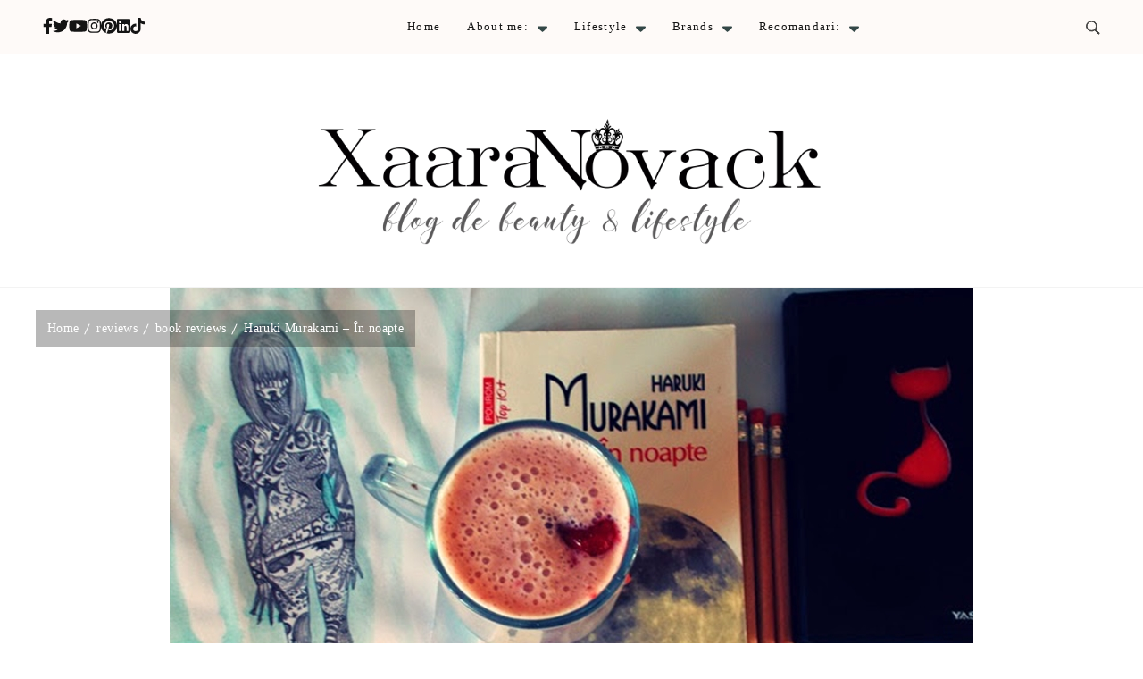

--- FILE ---
content_type: text/html; charset=UTF-8
request_url: https://www.xaaranovack.com/in-noapte-un-roman-de-haruki-murakami/
body_size: 25049
content:
    <!DOCTYPE html>
    <html lang="ro-RO" prefix="og: http://ogp.me/ns# article: http://ogp.me/ns/article#">
    <head itemscope itemtype="http://schema.org/WebSite">
	    <meta charset="UTF-8">
    <meta name="viewport" content="width=device-width, initial-scale=1">
    <link rel="profile" href="http://gmpg.org/xfn/11">
    <link rel="preload" href="https://www.xaaranovack.com/wp-content/fonts/caveat/WnznHAc5bAfYB2QRah7pcpNvOx-pjfJ9eIWpYQ.woff2" as="font" type="font/woff2" crossorigin><link rel="preload" href="https://www.xaaranovack.com/wp-content/fonts/cinzel/8vIU7ww63mVu7gtR-kwKxNvkNOjw-tbnfY3lDQ.woff2" as="font" type="font/woff2" crossorigin><link rel="preload" href="https://www.xaaranovack.com/wp-content/fonts/ovo/yYLl0h7WyfzTzI44.woff2" as="font" type="font/woff2" crossorigin><meta name='robots' content='index, follow, max-image-preview:large, max-snippet:-1, max-video-preview:-1' />
	<style>img:is([sizes="auto" i], [sizes^="auto," i]) { contain-intrinsic-size: 3000px 1500px }</style>
	
<!-- Google Tag Manager for WordPress by gtm4wp.com -->
<script data-cfasync="false" data-pagespeed-no-defer>
	var gtm4wp_datalayer_name = "dataLayer";
	var dataLayer = dataLayer || [];
</script>
<!-- End Google Tag Manager for WordPress by gtm4wp.com -->
	<!-- This site is optimized with the Yoast SEO plugin v26.6 - https://yoast.com/wordpress/plugins/seo/ -->
	<title>În noapte, un roman de Haruki Murakami, în care totul se leagă</title>
	<meta name="description" content="În noapte, un roman de Haruki Murakami, în care totul se leagă: povești aparent simple, toate legate de misterul unei nopți." />
	<link rel="canonical" href="https://www.xaaranovack.com/in-noapte-un-roman-de-haruki-murakami/" />
	<meta property="og:locale" content="ro_RO" />
	<meta property="og:type" content="article" />
	<meta property="og:title" content="În noapte, un roman de Haruki Murakami" />
	<meta property="og:description" content="În noapte, un roman de Haruki Murakami, în care totul se leagă: povești aparent simple, toate legate de misterul unei nopți." />
	<meta property="og:url" content="https://www.xaaranovack.com/in-noapte-un-roman-de-haruki-murakami/" />
	<meta property="og:site_name" content="Xaara Novack" />
	<meta property="article:publisher" content="https://www.facebook.com/novackxaara/" />
	<meta property="article:author" content="https://www.facebook.com/novackxaara/" />
	<meta property="article:published_time" content="2014-07-12T13:40:00+00:00" />
	<meta property="article:modified_time" content="2019-10-20T20:50:34+00:00" />
	<meta property="og:image" content="https://www.xaaranovack.com/wp-content/uploads/2014/07/murakami.jpg" />
	<meta property="og:image:width" content="900" />
	<meta property="og:image:height" content="663" />
	<meta property="og:image:type" content="image/jpeg" />
	<meta name="author" content="Xaara Novack" />
	<meta name="twitter:card" content="summary_large_image" />
	<meta name="twitter:title" content="În noapte, un roman de Haruki Murakami" />
	<meta name="twitter:description" content="În noapte, un roman de Haruki Murakami, în care totul se leagă: povești aparent simple, toate legate de misterul unei nopți." />
	<meta name="twitter:image" content="https://www.xaaranovack.com/wp-content/uploads/2014/07/murakami.jpg" />
	<meta name="twitter:creator" content="@https://twitter.com/XaaraNovack" />
	<meta name="twitter:site" content="@XaaraNovack" />
	<meta name="twitter:label1" content="Scris de" />
	<meta name="twitter:data1" content="Xaara Novack" />
	<meta name="twitter:label2" content="Timp estimat pentru citire" />
	<meta name="twitter:data2" content="3 minute" />
	<script type="application/ld+json" class="yoast-schema-graph">{"@context":"https://schema.org","@graph":[{"@type":"Article","@id":"https://www.xaaranovack.com/in-noapte-un-roman-de-haruki-murakami/#article","isPartOf":{"@id":"https://www.xaaranovack.com/in-noapte-un-roman-de-haruki-murakami/"},"author":{"name":"Xaara Novack","@id":"https://www.xaaranovack.com/#/schema/person/40e267cf98d6d543b98a09425a67bb76"},"headline":"Haruki Murakami – În noapte","datePublished":"2014-07-12T13:40:00+00:00","dateModified":"2019-10-20T20:50:34+00:00","mainEntityOfPage":{"@id":"https://www.xaaranovack.com/in-noapte-un-roman-de-haruki-murakami/"},"wordCount":688,"commentCount":4,"publisher":{"@id":"https://www.xaaranovack.com/#/schema/person/40e267cf98d6d543b98a09425a67bb76"},"image":{"@id":"https://www.xaaranovack.com/in-noapte-un-roman-de-haruki-murakami/#primaryimage"},"thumbnailUrl":"https://www.xaaranovack.com/wp-content/uploads/2014/07/murakami.jpg","keywords":["autori japonezi","autori japonezi carti","autori japonezi contemporani","autori japonezi recomandari","black friday carti","bloguri de carti","carti","carti bune","carti bune citit","carti bune de citit","carti bune la reduceri","carti bune pentru cadouri","carti bune recenzii","carti bune recomandari","carti cadou recomandari","carti de haruki murakami","carti haruki murakami","carti ieftine","carti interesante","carti la pret bun","carti la reducere","carti lectura","carti pentru adolescent","carti pentru adolescenti","carti recomandari","carti reducere","carti si autori","haruki murakami carti","haruki murakami in noapte","in noapte de haruki murakami","in noapte de haruki murakami reducere","poze cu carti","recenzie","recenzie carte","recenzie carti","recenzie carti bune","recenzii autori japonezi","recenzii carti","recenzii carti editura humanitas","recomandare carti","recomandare carti bune","recomandare carti citit","recomandari carti","recomandari carti bune","recomandari carti cadou","recomandari carti haruki murakami","recomandari carti humanitas","recomandari carti lectura","reducere carti","reducere carti haruki murakami","reduceri carti","reduceri de pret carti","reduceri la carti"],"articleSection":["book reviews"],"inLanguage":"ro-RO","potentialAction":[{"@type":"CommentAction","name":"Comment","target":["https://www.xaaranovack.com/in-noapte-un-roman-de-haruki-murakami/#respond"]}]},{"@type":"WebPage","@id":"https://www.xaaranovack.com/in-noapte-un-roman-de-haruki-murakami/","url":"https://www.xaaranovack.com/in-noapte-un-roman-de-haruki-murakami/","name":"În noapte, un roman de Haruki Murakami, în care totul se leagă","isPartOf":{"@id":"https://www.xaaranovack.com/#website"},"primaryImageOfPage":{"@id":"https://www.xaaranovack.com/in-noapte-un-roman-de-haruki-murakami/#primaryimage"},"image":{"@id":"https://www.xaaranovack.com/in-noapte-un-roman-de-haruki-murakami/#primaryimage"},"thumbnailUrl":"https://www.xaaranovack.com/wp-content/uploads/2014/07/murakami.jpg","datePublished":"2014-07-12T13:40:00+00:00","dateModified":"2019-10-20T20:50:34+00:00","description":"În noapte, un roman de Haruki Murakami, în care totul se leagă: povești aparent simple, toate legate de misterul unei nopți.","breadcrumb":{"@id":"https://www.xaaranovack.com/in-noapte-un-roman-de-haruki-murakami/#breadcrumb"},"inLanguage":"ro-RO","potentialAction":[{"@type":"ReadAction","target":["https://www.xaaranovack.com/in-noapte-un-roman-de-haruki-murakami/"]}]},{"@type":"ImageObject","inLanguage":"ro-RO","@id":"https://www.xaaranovack.com/in-noapte-un-roman-de-haruki-murakami/#primaryimage","url":"https://www.xaaranovack.com/wp-content/uploads/2014/07/murakami.jpg","contentUrl":"https://www.xaaranovack.com/wp-content/uploads/2014/07/murakami.jpg","width":900,"height":663,"caption":"în noapte un roman de haruki murakami"},{"@type":"BreadcrumbList","@id":"https://www.xaaranovack.com/in-noapte-un-roman-de-haruki-murakami/#breadcrumb","itemListElement":[{"@type":"ListItem","position":1,"name":"Prima pagină","item":"https://www.xaaranovack.com/"},{"@type":"ListItem","position":2,"name":"Haruki Murakami – În noapte"}]},{"@type":"WebSite","@id":"https://www.xaaranovack.com/#website","url":"https://www.xaaranovack.com/","name":"Xaara Novack","description":"blog de beauty &amp; lifestyle","publisher":{"@id":"https://www.xaaranovack.com/#/schema/person/40e267cf98d6d543b98a09425a67bb76"},"potentialAction":[{"@type":"SearchAction","target":{"@type":"EntryPoint","urlTemplate":"https://www.xaaranovack.com/?s={search_term_string}"},"query-input":{"@type":"PropertyValueSpecification","valueRequired":true,"valueName":"search_term_string"}}],"inLanguage":"ro-RO"},{"@type":["Person","Organization"],"@id":"https://www.xaaranovack.com/#/schema/person/40e267cf98d6d543b98a09425a67bb76","name":"Xaara Novack","image":{"@type":"ImageObject","inLanguage":"ro-RO","@id":"https://www.xaaranovack.com/#/schema/person/image/","url":"https://www.xaaranovack.com/wp-content/uploads/2017/11/xaara-novack-new-logo.jpg","contentUrl":"https://www.xaaranovack.com/wp-content/uploads/2017/11/xaara-novack-new-logo.jpg","width":300,"height":300,"caption":"Xaara Novack"},"logo":{"@id":"https://www.xaaranovack.com/#/schema/person/image/"},"description":"Bloggeriță din 2009, artist mâzgălitor încă din copilărie devenit art terapeut ca adult. Mămică a 9 pisici și 2 câini, toți de rasă nobilă adoptabilă. Mă poți susține apăsând butonul din dreapta și poți face o donație către mine. Banii sunt investiți în boabe pentru blănoși, materiale pentru sesiunile de art terapie cu copii sau în a plăti hosting-ul acestui blog. Mulțumesc oricum pentru vizită și te mai aștept!","sameAs":["http://www.xaaranovack.com","https://www.facebook.com/novackxaara/","https://www.instagram.com/novackxaara/","https://www.linkedin.com/in/xaaranovack/","https://ro.pinterest.com/xaara/","https://x.com/https://twitter.com/XaaraNovack","https://www.youtube.com/channel/UCSiSiOCTZeiKY2SQO_pn1ZQ","https://novackxaara.tumblr.com/"]}]}</script>
	<!-- / Yoast SEO plugin. -->


<link rel='dns-prefetch' href='//www.googletagmanager.com' />
<link rel="alternate" type="application/rss+xml" title="Xaara Novack &raquo; Flux" href="https://www.xaaranovack.com/feed/" />
<link rel="alternate" type="application/rss+xml" title="Xaara Novack &raquo; Flux comentarii" href="https://www.xaaranovack.com/comments/feed/" />
<link rel="alternate" type="application/rss+xml" title="Flux comentarii Xaara Novack &raquo; Haruki Murakami – În noapte" href="https://www.xaaranovack.com/in-noapte-un-roman-de-haruki-murakami/feed/" />
<script type="text/javascript">
/* <![CDATA[ */
window._wpemojiSettings = {"baseUrl":"https:\/\/s.w.org\/images\/core\/emoji\/16.0.1\/72x72\/","ext":".png","svgUrl":"https:\/\/s.w.org\/images\/core\/emoji\/16.0.1\/svg\/","svgExt":".svg","source":{"concatemoji":"https:\/\/www.xaaranovack.com\/wp-includes\/js\/wp-emoji-release.min.js?ver=6.8.3"}};
/*! This file is auto-generated */
!function(s,n){var o,i,e;function c(e){try{var t={supportTests:e,timestamp:(new Date).valueOf()};sessionStorage.setItem(o,JSON.stringify(t))}catch(e){}}function p(e,t,n){e.clearRect(0,0,e.canvas.width,e.canvas.height),e.fillText(t,0,0);var t=new Uint32Array(e.getImageData(0,0,e.canvas.width,e.canvas.height).data),a=(e.clearRect(0,0,e.canvas.width,e.canvas.height),e.fillText(n,0,0),new Uint32Array(e.getImageData(0,0,e.canvas.width,e.canvas.height).data));return t.every(function(e,t){return e===a[t]})}function u(e,t){e.clearRect(0,0,e.canvas.width,e.canvas.height),e.fillText(t,0,0);for(var n=e.getImageData(16,16,1,1),a=0;a<n.data.length;a++)if(0!==n.data[a])return!1;return!0}function f(e,t,n,a){switch(t){case"flag":return n(e,"\ud83c\udff3\ufe0f\u200d\u26a7\ufe0f","\ud83c\udff3\ufe0f\u200b\u26a7\ufe0f")?!1:!n(e,"\ud83c\udde8\ud83c\uddf6","\ud83c\udde8\u200b\ud83c\uddf6")&&!n(e,"\ud83c\udff4\udb40\udc67\udb40\udc62\udb40\udc65\udb40\udc6e\udb40\udc67\udb40\udc7f","\ud83c\udff4\u200b\udb40\udc67\u200b\udb40\udc62\u200b\udb40\udc65\u200b\udb40\udc6e\u200b\udb40\udc67\u200b\udb40\udc7f");case"emoji":return!a(e,"\ud83e\udedf")}return!1}function g(e,t,n,a){var r="undefined"!=typeof WorkerGlobalScope&&self instanceof WorkerGlobalScope?new OffscreenCanvas(300,150):s.createElement("canvas"),o=r.getContext("2d",{willReadFrequently:!0}),i=(o.textBaseline="top",o.font="600 32px Arial",{});return e.forEach(function(e){i[e]=t(o,e,n,a)}),i}function t(e){var t=s.createElement("script");t.src=e,t.defer=!0,s.head.appendChild(t)}"undefined"!=typeof Promise&&(o="wpEmojiSettingsSupports",i=["flag","emoji"],n.supports={everything:!0,everythingExceptFlag:!0},e=new Promise(function(e){s.addEventListener("DOMContentLoaded",e,{once:!0})}),new Promise(function(t){var n=function(){try{var e=JSON.parse(sessionStorage.getItem(o));if("object"==typeof e&&"number"==typeof e.timestamp&&(new Date).valueOf()<e.timestamp+604800&&"object"==typeof e.supportTests)return e.supportTests}catch(e){}return null}();if(!n){if("undefined"!=typeof Worker&&"undefined"!=typeof OffscreenCanvas&&"undefined"!=typeof URL&&URL.createObjectURL&&"undefined"!=typeof Blob)try{var e="postMessage("+g.toString()+"("+[JSON.stringify(i),f.toString(),p.toString(),u.toString()].join(",")+"));",a=new Blob([e],{type:"text/javascript"}),r=new Worker(URL.createObjectURL(a),{name:"wpTestEmojiSupports"});return void(r.onmessage=function(e){c(n=e.data),r.terminate(),t(n)})}catch(e){}c(n=g(i,f,p,u))}t(n)}).then(function(e){for(var t in e)n.supports[t]=e[t],n.supports.everything=n.supports.everything&&n.supports[t],"flag"!==t&&(n.supports.everythingExceptFlag=n.supports.everythingExceptFlag&&n.supports[t]);n.supports.everythingExceptFlag=n.supports.everythingExceptFlag&&!n.supports.flag,n.DOMReady=!1,n.readyCallback=function(){n.DOMReady=!0}}).then(function(){return e}).then(function(){var e;n.supports.everything||(n.readyCallback(),(e=n.source||{}).concatemoji?t(e.concatemoji):e.wpemoji&&e.twemoji&&(t(e.twemoji),t(e.wpemoji)))}))}((window,document),window._wpemojiSettings);
/* ]]> */
</script>
<style id='wp-emoji-styles-inline-css' type='text/css'>

	img.wp-smiley, img.emoji {
		display: inline !important;
		border: none !important;
		box-shadow: none !important;
		height: 1em !important;
		width: 1em !important;
		margin: 0 0.07em !important;
		vertical-align: -0.1em !important;
		background: none !important;
		padding: 0 !important;
	}
</style>
<link rel='stylesheet' id='wp-block-library-css' href='https://www.xaaranovack.com/wp-includes/css/dist/block-library/style.min.css?ver=6.8.3' type='text/css' media='all' />
<style id='wp-block-library-theme-inline-css' type='text/css'>
.wp-block-audio :where(figcaption){color:#555;font-size:13px;text-align:center}.is-dark-theme .wp-block-audio :where(figcaption){color:#ffffffa6}.wp-block-audio{margin:0 0 1em}.wp-block-code{border:1px solid #ccc;border-radius:4px;font-family:Menlo,Consolas,monaco,monospace;padding:.8em 1em}.wp-block-embed :where(figcaption){color:#555;font-size:13px;text-align:center}.is-dark-theme .wp-block-embed :where(figcaption){color:#ffffffa6}.wp-block-embed{margin:0 0 1em}.blocks-gallery-caption{color:#555;font-size:13px;text-align:center}.is-dark-theme .blocks-gallery-caption{color:#ffffffa6}:root :where(.wp-block-image figcaption){color:#555;font-size:13px;text-align:center}.is-dark-theme :root :where(.wp-block-image figcaption){color:#ffffffa6}.wp-block-image{margin:0 0 1em}.wp-block-pullquote{border-bottom:4px solid;border-top:4px solid;color:currentColor;margin-bottom:1.75em}.wp-block-pullquote cite,.wp-block-pullquote footer,.wp-block-pullquote__citation{color:currentColor;font-size:.8125em;font-style:normal;text-transform:uppercase}.wp-block-quote{border-left:.25em solid;margin:0 0 1.75em;padding-left:1em}.wp-block-quote cite,.wp-block-quote footer{color:currentColor;font-size:.8125em;font-style:normal;position:relative}.wp-block-quote:where(.has-text-align-right){border-left:none;border-right:.25em solid;padding-left:0;padding-right:1em}.wp-block-quote:where(.has-text-align-center){border:none;padding-left:0}.wp-block-quote.is-large,.wp-block-quote.is-style-large,.wp-block-quote:where(.is-style-plain){border:none}.wp-block-search .wp-block-search__label{font-weight:700}.wp-block-search__button{border:1px solid #ccc;padding:.375em .625em}:where(.wp-block-group.has-background){padding:1.25em 2.375em}.wp-block-separator.has-css-opacity{opacity:.4}.wp-block-separator{border:none;border-bottom:2px solid;margin-left:auto;margin-right:auto}.wp-block-separator.has-alpha-channel-opacity{opacity:1}.wp-block-separator:not(.is-style-wide):not(.is-style-dots){width:100px}.wp-block-separator.has-background:not(.is-style-dots){border-bottom:none;height:1px}.wp-block-separator.has-background:not(.is-style-wide):not(.is-style-dots){height:2px}.wp-block-table{margin:0 0 1em}.wp-block-table td,.wp-block-table th{word-break:normal}.wp-block-table :where(figcaption){color:#555;font-size:13px;text-align:center}.is-dark-theme .wp-block-table :where(figcaption){color:#ffffffa6}.wp-block-video :where(figcaption){color:#555;font-size:13px;text-align:center}.is-dark-theme .wp-block-video :where(figcaption){color:#ffffffa6}.wp-block-video{margin:0 0 1em}:root :where(.wp-block-template-part.has-background){margin-bottom:0;margin-top:0;padding:1.25em 2.375em}
</style>
<style id='classic-theme-styles-inline-css' type='text/css'>
/*! This file is auto-generated */
.wp-block-button__link{color:#fff;background-color:#32373c;border-radius:9999px;box-shadow:none;text-decoration:none;padding:calc(.667em + 2px) calc(1.333em + 2px);font-size:1.125em}.wp-block-file__button{background:#32373c;color:#fff;text-decoration:none}
</style>
<style id='global-styles-inline-css' type='text/css'>
:root{--wp--preset--aspect-ratio--square: 1;--wp--preset--aspect-ratio--4-3: 4/3;--wp--preset--aspect-ratio--3-4: 3/4;--wp--preset--aspect-ratio--3-2: 3/2;--wp--preset--aspect-ratio--2-3: 2/3;--wp--preset--aspect-ratio--16-9: 16/9;--wp--preset--aspect-ratio--9-16: 9/16;--wp--preset--color--black: #000000;--wp--preset--color--cyan-bluish-gray: #abb8c3;--wp--preset--color--white: #ffffff;--wp--preset--color--pale-pink: #f78da7;--wp--preset--color--vivid-red: #cf2e2e;--wp--preset--color--luminous-vivid-orange: #ff6900;--wp--preset--color--luminous-vivid-amber: #fcb900;--wp--preset--color--light-green-cyan: #7bdcb5;--wp--preset--color--vivid-green-cyan: #00d084;--wp--preset--color--pale-cyan-blue: #8ed1fc;--wp--preset--color--vivid-cyan-blue: #0693e3;--wp--preset--color--vivid-purple: #9b51e0;--wp--preset--gradient--vivid-cyan-blue-to-vivid-purple: linear-gradient(135deg,rgba(6,147,227,1) 0%,rgb(155,81,224) 100%);--wp--preset--gradient--light-green-cyan-to-vivid-green-cyan: linear-gradient(135deg,rgb(122,220,180) 0%,rgb(0,208,130) 100%);--wp--preset--gradient--luminous-vivid-amber-to-luminous-vivid-orange: linear-gradient(135deg,rgba(252,185,0,1) 0%,rgba(255,105,0,1) 100%);--wp--preset--gradient--luminous-vivid-orange-to-vivid-red: linear-gradient(135deg,rgba(255,105,0,1) 0%,rgb(207,46,46) 100%);--wp--preset--gradient--very-light-gray-to-cyan-bluish-gray: linear-gradient(135deg,rgb(238,238,238) 0%,rgb(169,184,195) 100%);--wp--preset--gradient--cool-to-warm-spectrum: linear-gradient(135deg,rgb(74,234,220) 0%,rgb(151,120,209) 20%,rgb(207,42,186) 40%,rgb(238,44,130) 60%,rgb(251,105,98) 80%,rgb(254,248,76) 100%);--wp--preset--gradient--blush-light-purple: linear-gradient(135deg,rgb(255,206,236) 0%,rgb(152,150,240) 100%);--wp--preset--gradient--blush-bordeaux: linear-gradient(135deg,rgb(254,205,165) 0%,rgb(254,45,45) 50%,rgb(107,0,62) 100%);--wp--preset--gradient--luminous-dusk: linear-gradient(135deg,rgb(255,203,112) 0%,rgb(199,81,192) 50%,rgb(65,88,208) 100%);--wp--preset--gradient--pale-ocean: linear-gradient(135deg,rgb(255,245,203) 0%,rgb(182,227,212) 50%,rgb(51,167,181) 100%);--wp--preset--gradient--electric-grass: linear-gradient(135deg,rgb(202,248,128) 0%,rgb(113,206,126) 100%);--wp--preset--gradient--midnight: linear-gradient(135deg,rgb(2,3,129) 0%,rgb(40,116,252) 100%);--wp--preset--font-size--small: 13px;--wp--preset--font-size--medium: 20px;--wp--preset--font-size--large: 36px;--wp--preset--font-size--x-large: 42px;--wp--preset--spacing--20: 0.44rem;--wp--preset--spacing--30: 0.67rem;--wp--preset--spacing--40: 1rem;--wp--preset--spacing--50: 1.5rem;--wp--preset--spacing--60: 2.25rem;--wp--preset--spacing--70: 3.38rem;--wp--preset--spacing--80: 5.06rem;--wp--preset--shadow--natural: 6px 6px 9px rgba(0, 0, 0, 0.2);--wp--preset--shadow--deep: 12px 12px 50px rgba(0, 0, 0, 0.4);--wp--preset--shadow--sharp: 6px 6px 0px rgba(0, 0, 0, 0.2);--wp--preset--shadow--outlined: 6px 6px 0px -3px rgba(255, 255, 255, 1), 6px 6px rgba(0, 0, 0, 1);--wp--preset--shadow--crisp: 6px 6px 0px rgba(0, 0, 0, 1);}:where(.is-layout-flex){gap: 0.5em;}:where(.is-layout-grid){gap: 0.5em;}body .is-layout-flex{display: flex;}.is-layout-flex{flex-wrap: wrap;align-items: center;}.is-layout-flex > :is(*, div){margin: 0;}body .is-layout-grid{display: grid;}.is-layout-grid > :is(*, div){margin: 0;}:where(.wp-block-columns.is-layout-flex){gap: 2em;}:where(.wp-block-columns.is-layout-grid){gap: 2em;}:where(.wp-block-post-template.is-layout-flex){gap: 1.25em;}:where(.wp-block-post-template.is-layout-grid){gap: 1.25em;}.has-black-color{color: var(--wp--preset--color--black) !important;}.has-cyan-bluish-gray-color{color: var(--wp--preset--color--cyan-bluish-gray) !important;}.has-white-color{color: var(--wp--preset--color--white) !important;}.has-pale-pink-color{color: var(--wp--preset--color--pale-pink) !important;}.has-vivid-red-color{color: var(--wp--preset--color--vivid-red) !important;}.has-luminous-vivid-orange-color{color: var(--wp--preset--color--luminous-vivid-orange) !important;}.has-luminous-vivid-amber-color{color: var(--wp--preset--color--luminous-vivid-amber) !important;}.has-light-green-cyan-color{color: var(--wp--preset--color--light-green-cyan) !important;}.has-vivid-green-cyan-color{color: var(--wp--preset--color--vivid-green-cyan) !important;}.has-pale-cyan-blue-color{color: var(--wp--preset--color--pale-cyan-blue) !important;}.has-vivid-cyan-blue-color{color: var(--wp--preset--color--vivid-cyan-blue) !important;}.has-vivid-purple-color{color: var(--wp--preset--color--vivid-purple) !important;}.has-black-background-color{background-color: var(--wp--preset--color--black) !important;}.has-cyan-bluish-gray-background-color{background-color: var(--wp--preset--color--cyan-bluish-gray) !important;}.has-white-background-color{background-color: var(--wp--preset--color--white) !important;}.has-pale-pink-background-color{background-color: var(--wp--preset--color--pale-pink) !important;}.has-vivid-red-background-color{background-color: var(--wp--preset--color--vivid-red) !important;}.has-luminous-vivid-orange-background-color{background-color: var(--wp--preset--color--luminous-vivid-orange) !important;}.has-luminous-vivid-amber-background-color{background-color: var(--wp--preset--color--luminous-vivid-amber) !important;}.has-light-green-cyan-background-color{background-color: var(--wp--preset--color--light-green-cyan) !important;}.has-vivid-green-cyan-background-color{background-color: var(--wp--preset--color--vivid-green-cyan) !important;}.has-pale-cyan-blue-background-color{background-color: var(--wp--preset--color--pale-cyan-blue) !important;}.has-vivid-cyan-blue-background-color{background-color: var(--wp--preset--color--vivid-cyan-blue) !important;}.has-vivid-purple-background-color{background-color: var(--wp--preset--color--vivid-purple) !important;}.has-black-border-color{border-color: var(--wp--preset--color--black) !important;}.has-cyan-bluish-gray-border-color{border-color: var(--wp--preset--color--cyan-bluish-gray) !important;}.has-white-border-color{border-color: var(--wp--preset--color--white) !important;}.has-pale-pink-border-color{border-color: var(--wp--preset--color--pale-pink) !important;}.has-vivid-red-border-color{border-color: var(--wp--preset--color--vivid-red) !important;}.has-luminous-vivid-orange-border-color{border-color: var(--wp--preset--color--luminous-vivid-orange) !important;}.has-luminous-vivid-amber-border-color{border-color: var(--wp--preset--color--luminous-vivid-amber) !important;}.has-light-green-cyan-border-color{border-color: var(--wp--preset--color--light-green-cyan) !important;}.has-vivid-green-cyan-border-color{border-color: var(--wp--preset--color--vivid-green-cyan) !important;}.has-pale-cyan-blue-border-color{border-color: var(--wp--preset--color--pale-cyan-blue) !important;}.has-vivid-cyan-blue-border-color{border-color: var(--wp--preset--color--vivid-cyan-blue) !important;}.has-vivid-purple-border-color{border-color: var(--wp--preset--color--vivid-purple) !important;}.has-vivid-cyan-blue-to-vivid-purple-gradient-background{background: var(--wp--preset--gradient--vivid-cyan-blue-to-vivid-purple) !important;}.has-light-green-cyan-to-vivid-green-cyan-gradient-background{background: var(--wp--preset--gradient--light-green-cyan-to-vivid-green-cyan) !important;}.has-luminous-vivid-amber-to-luminous-vivid-orange-gradient-background{background: var(--wp--preset--gradient--luminous-vivid-amber-to-luminous-vivid-orange) !important;}.has-luminous-vivid-orange-to-vivid-red-gradient-background{background: var(--wp--preset--gradient--luminous-vivid-orange-to-vivid-red) !important;}.has-very-light-gray-to-cyan-bluish-gray-gradient-background{background: var(--wp--preset--gradient--very-light-gray-to-cyan-bluish-gray) !important;}.has-cool-to-warm-spectrum-gradient-background{background: var(--wp--preset--gradient--cool-to-warm-spectrum) !important;}.has-blush-light-purple-gradient-background{background: var(--wp--preset--gradient--blush-light-purple) !important;}.has-blush-bordeaux-gradient-background{background: var(--wp--preset--gradient--blush-bordeaux) !important;}.has-luminous-dusk-gradient-background{background: var(--wp--preset--gradient--luminous-dusk) !important;}.has-pale-ocean-gradient-background{background: var(--wp--preset--gradient--pale-ocean) !important;}.has-electric-grass-gradient-background{background: var(--wp--preset--gradient--electric-grass) !important;}.has-midnight-gradient-background{background: var(--wp--preset--gradient--midnight) !important;}.has-small-font-size{font-size: var(--wp--preset--font-size--small) !important;}.has-medium-font-size{font-size: var(--wp--preset--font-size--medium) !important;}.has-large-font-size{font-size: var(--wp--preset--font-size--large) !important;}.has-x-large-font-size{font-size: var(--wp--preset--font-size--x-large) !important;}
:where(.wp-block-post-template.is-layout-flex){gap: 1.25em;}:where(.wp-block-post-template.is-layout-grid){gap: 1.25em;}
:where(.wp-block-columns.is-layout-flex){gap: 2em;}:where(.wp-block-columns.is-layout-grid){gap: 2em;}
:root :where(.wp-block-pullquote){font-size: 1.5em;line-height: 1.6;}
</style>
<link rel='stylesheet' id='categories-images-styles-css' href='https://www.xaaranovack.com/wp-content/plugins/categories-images/assets/css/zci-styles.css?ver=3.3.1' type='text/css' media='all' />
<link rel='stylesheet' id='raratheme-companion-css' href='https://www.xaaranovack.com/wp-content/plugins/raratheme-companion/public/css/raratheme-companion-public.min.css?ver=1.4.3' type='text/css' media='all' />
<link rel='stylesheet' id='stcr-font-awesome-css' href='https://www.xaaranovack.com/wp-content/plugins/subscribe-to-comments-reloaded/includes/css/font-awesome.min.css?ver=6.8.3' type='text/css' media='all' />
<link rel='stylesheet' id='stcr-style-css' href='https://www.xaaranovack.com/wp-content/plugins/subscribe-to-comments-reloaded/includes/css/stcr-style.css?ver=6.8.3' type='text/css' media='all' />
<link rel='stylesheet' id='ytio-css-css' href='https://www.xaaranovack.com/wp-content/plugins/youtube-information-widget/includes/style.css?ver=6.8.3' type='text/css' media='all' />
<link rel='stylesheet' id='travelbee-pro-google-fonts-css' href='https://www.xaaranovack.com/wp-content/fonts/d05688a20eaf5dff4e65cd292ccf0fcd.css' type='text/css' media='all' />
<link rel='stylesheet' id='all-css' href='https://www.xaaranovack.com/wp-content/themes/travelbee-pro/css/all.min.css?ver=6.1.1' type='text/css' media='all' />
<link rel='stylesheet' id='owl-carousel-css' href='https://www.xaaranovack.com/wp-content/themes/travelbee-pro/css/owl.carousel.min.css?ver=2.3.4' type='text/css' media='all' />
<link rel='stylesheet' id='animate-css' href='https://www.xaaranovack.com/wp-content/themes/travelbee-pro/css/animate.min.css?ver=3.5.2' type='text/css' media='all' />
<link rel='stylesheet' id='travelbee-pro-css' href='https://www.xaaranovack.com/wp-content/themes/travelbee-pro/style.css?ver=2.0.3' type='text/css' media='all' />
<link rel='stylesheet' id='travelbee-pro-gutenberg-css' href='https://www.xaaranovack.com/wp-content/themes/travelbee-pro/css/gutenberg.min.css?ver=2.0.3' type='text/css' media='all' />
<script type="text/javascript" src="https://www.xaaranovack.com/wp-includes/js/jquery/jquery.min.js?ver=3.7.1" id="jquery-core-js"></script>
<script type="text/javascript" src="https://www.xaaranovack.com/wp-includes/js/jquery/jquery-migrate.min.js?ver=3.4.1" id="jquery-migrate-js"></script>

<!-- Google tag (gtag.js) snippet added by Site Kit -->
<!-- Google Analytics snippet added by Site Kit -->
<script type="text/javascript" src="https://www.googletagmanager.com/gtag/js?id=G-WS5KYJ2MWR" id="google_gtagjs-js" async></script>
<script type="text/javascript" id="google_gtagjs-js-after">
/* <![CDATA[ */
window.dataLayer = window.dataLayer || [];function gtag(){dataLayer.push(arguments);}
gtag("set","linker",{"domains":["www.xaaranovack.com"]});
gtag("js", new Date());
gtag("set", "developer_id.dZTNiMT", true);
gtag("config", "G-WS5KYJ2MWR");
/* ]]> */
</script>
<link rel="https://api.w.org/" href="https://www.xaaranovack.com/wp-json/" /><link rel="alternate" title="JSON" type="application/json" href="https://www.xaaranovack.com/wp-json/wp/v2/posts/57" /><link rel="EditURI" type="application/rsd+xml" title="RSD" href="https://www.xaaranovack.com/xmlrpc.php?rsd" />
<meta name="generator" content="WordPress 6.8.3" />
<link rel='shortlink' href='https://www.xaaranovack.com/?p=57' />
		<!-- Custom Logo: hide header text -->
		<style id="custom-logo-css" type="text/css">
			.site-title, .site-description {
				position: absolute;
				clip-path: inset(50%);
			}
		</style>
		<link rel="alternate" title="oEmbed (JSON)" type="application/json+oembed" href="https://www.xaaranovack.com/wp-json/oembed/1.0/embed?url=https%3A%2F%2Fwww.xaaranovack.com%2Fin-noapte-un-roman-de-haruki-murakami%2F" />
<link rel="alternate" title="oEmbed (XML)" type="text/xml+oembed" href="https://www.xaaranovack.com/wp-json/oembed/1.0/embed?url=https%3A%2F%2Fwww.xaaranovack.com%2Fin-noapte-un-roman-de-haruki-murakami%2F&#038;format=xml" />
<meta name="generator" content="Site Kit by Google 1.168.0" />		<style type="text/css"></style>
	
<!-- Google Tag Manager for WordPress by gtm4wp.com -->
<!-- GTM Container placement set to off -->
<script data-cfasync="false" data-pagespeed-no-defer>
	var dataLayer_content = {"pagePostType":"post","pagePostType2":"single-post","pageCategory":["book-reviews"],"pageAttributes":["autori-japonezi","autori-japonezi-carti","autori-japonezi-contemporani","autori-japonezi-recomandari","black-friday-carti","bloguri-de-carti","carti","carti-bune","carti-bune-citit","carti-bune-de-citit","carti-bune-la-reduceri","carti-bune-pentru-cadouri","carti-bune-recenzii","carti-bune-recomandari","carti-cadou-recomandari","carti-de-haruki-murakami","carti-haruki-murakami","carti-ieftine","carti-interesante","carti-la-pret-bun","carti-la-reducere","carti-lectura","carti-pentru-adolescent","carti-pentru-adolescenti","carti-recomandari","carti-reducere","carti-si-autori","haruki-murakami-carti","haruki-murakami-in-noapte","in-noapte-de-haruki-murakami","in-noapte-de-haruki-murakami-reducere","poze-cu-carti","recenzie","recenzie-carte","recenzie-carti","recenzie-carti-bune","recenzii-autori-japonezi","recenzii-carti","recenzii-carti-editura-humanitas","recomandare-carti","recomandare-carti-bune","recomandare-carti-citit","recomandari-carti","recomandari-carti-bune","recomandari-carti-cadou","recomandari-carti-haruki-murakami","recomandari-carti-humanitas","recomandari-carti-lectura","reducere-carti","reducere-carti-haruki-murakami","reduceri-carti","reduceri-de-pret-carti","reduceri-la-carti"],"pagePostAuthor":"Xaara Novack"};
	dataLayer.push( dataLayer_content );
</script>
<script data-cfasync="false" data-pagespeed-no-defer>
	console.warn && console.warn("[GTM4WP] Google Tag Manager container code placement set to OFF !!!");
	console.warn && console.warn("[GTM4WP] Data layer codes are active but GTM container must be loaded using custom coding !!!");
</script>
<!-- End Google Tag Manager for WordPress by gtm4wp.com --><link rel="pingback" href="https://www.xaaranovack.com/xmlrpc.php"><script type="application/ld+json">{
    "@context": "http://schema.org",
    "@type": "BlogPosting",
    "mainEntityOfPage": {
        "@type": "WebPage",
        "@id": "https://www.xaaranovack.com/in-noapte-un-roman-de-haruki-murakami/"
    },
    "headline": "Haruki Murakami – În noapte",
    "datePublished": "2014-07-12T16:40:00+0300",
    "dateModified": "2019-10-20T23:50:34+0300",
    "author": {
        "@type": "Person",
        "name": "Xaara Novack"
    },
    "description": "În noapte, un roman de Haruki Murakami, în care totul se leagă: povești aparent simple, toate legate de misterul unei nopți.",
    "image": {
        "@type": "ImageObject",
        "url": "https://www.xaaranovack.com/wp-content/uploads/2014/07/murakami.jpg",
        "width": 900,
        "height": 663
    },
    "publisher": {
        "@type": "Organization",
        "name": "Xaara Novack",
        "description": "blog de beauty &amp; lifestyle",
        "logo": {
            "@type": "ImageObject",
            "url": "https://www.xaaranovack.com/wp-content/uploads/2022/11/xaara-novack-logo-queen.png",
            "width": 203,
            "height": 60
        }
    }
}</script><meta property="og:title" content="Haruki Murakami – În noapte" />
<meta property="og:type" content="article" />
<meta property="og:image" content="https://www.xaaranovack.com/wp-content/uploads/2014/07/murakami.jpg" />
<meta property="og:url" content="https://www.xaaranovack.com/in-noapte-un-roman-de-haruki-murakami/" />
<meta property="og:description" content="În noapte, un roman de Haruki Murakami, în care totul se leagă: povești aparent simple, toate unite de misterul unei nopți. Mi-am clădit o lume a mea, cu timpul, încetul cu încetul. Când intru în ea, reușesc să-mi găsesc liniștea într-o oarecare măsură. Dar însuși faptul că a trebuit să-mi construiesc o astfel de lume &hellip; " />
<meta property="og:locale" content="ro_RO" />
<meta property="og:site_name" content="Xaara Novack" />
<meta name="twitter:card" content="summary_large_image" />
<meta property="article:tag" content="autori japonezi" />
<meta property="article:tag" content="autori japonezi carti" />
<meta property="article:tag" content="autori japonezi contemporani" />
<meta property="article:tag" content="autori japonezi recomandari" />
<meta property="article:tag" content="black friday carti" />
<meta property="article:tag" content="bloguri de carti" />
<meta property="article:tag" content="carti" />
<meta property="article:tag" content="carti bune" />
<meta property="article:tag" content="carti bune citit" />
<meta property="article:tag" content="carti bune de citit" />
<meta property="article:tag" content="carti bune la reduceri" />
<meta property="article:tag" content="carti bune pentru cadouri" />
<meta property="article:tag" content="carti bune recenzii" />
<meta property="article:tag" content="carti bune recomandari" />
<meta property="article:tag" content="carti cadou recomandari" />
<meta property="article:tag" content="carti de haruki murakami" />
<meta property="article:tag" content="carti haruki murakami" />
<meta property="article:tag" content="carti ieftine" />
<meta property="article:tag" content="carti interesante" />
<meta property="article:tag" content="carti la pret bun" />
<meta property="article:tag" content="carti la reducere" />
<meta property="article:tag" content="carti lectura" />
<meta property="article:tag" content="carti pentru adolescent" />
<meta property="article:tag" content="carti pentru adolescenti" />
<meta property="article:tag" content="carti recomandari" />
<meta property="article:tag" content="carti reducere" />
<meta property="article:tag" content="carti si autori" />
<meta property="article:tag" content="haruki murakami carti" />
<meta property="article:tag" content="haruki murakami in noapte" />
<meta property="article:tag" content="in noapte de haruki murakami" />
<meta property="article:tag" content="in noapte de haruki murakami reducere" />
<meta property="article:tag" content="poze cu carti" />
<meta property="article:tag" content="recenzie" />
<meta property="article:tag" content="recenzie carte" />
<meta property="article:tag" content="recenzie carti" />
<meta property="article:tag" content="recenzie carti bune" />
<meta property="article:tag" content="recenzii autori japonezi" />
<meta property="article:tag" content="recenzii carti" />
<meta property="article:tag" content="recenzii carti editura humanitas" />
<meta property="article:tag" content="recomandare carti" />
<meta property="article:tag" content="recomandare carti bune" />
<meta property="article:tag" content="recomandare carti citit" />
<meta property="article:tag" content="recomandari carti" />
<meta property="article:tag" content="recomandari carti bune" />
<meta property="article:tag" content="recomandari carti cadou" />
<meta property="article:tag" content="recomandari carti haruki murakami" />
<meta property="article:tag" content="recomandari carti humanitas" />
<meta property="article:tag" content="recomandari carti lectura" />
<meta property="article:tag" content="reducere carti" />
<meta property="article:tag" content="reducere carti haruki murakami" />
<meta property="article:tag" content="reduceri carti" />
<meta property="article:tag" content="reduceri de pret carti" />
<meta property="article:tag" content="reduceri la carti" />
<meta property="article:section" content="book reviews" />
<meta property="article:published_time" content="2014-07-12T16:40:00+03:00" />
<meta property="article:modified_time" content="2019-10-20T23:50:34+03:00" />
<meta property="article:author" content="https://www.xaaranovack.com/author/senpai/" />

<!-- Google AdSense meta tags added by Site Kit -->
<meta name="google-adsense-platform-account" content="ca-host-pub-2644536267352236">
<meta name="google-adsense-platform-domain" content="sitekit.withgoogle.com">
<!-- End Google AdSense meta tags added by Site Kit -->
<link rel="icon" href="https://www.xaaranovack.com/wp-content/uploads/2022/11/cropped-favicon-crown-32x32.png" sizes="32x32" />
<link rel="icon" href="https://www.xaaranovack.com/wp-content/uploads/2022/11/cropped-favicon-crown-192x192.png" sizes="192x192" />
<link rel="apple-touch-icon" href="https://www.xaaranovack.com/wp-content/uploads/2022/11/cropped-favicon-crown-180x180.png" />
<meta name="msapplication-TileImage" content="https://www.xaaranovack.com/wp-content/uploads/2022/11/cropped-favicon-crown-270x270.png" />
<style type='text/css' media='all'>
    :root {
		--primary-color: #e79372;
		--primary-color-rgb: 231, 147, 114;
        --font-color: #575757;
		--font-color-rgb: 87, 87, 87;
        --primary-font: Georgia, serif;
        --secondary-font: Alice;
	}

    
    .nav-menu li .menu-subtitle, 
    .about-section .about-wrapper .widget-featured-holder .text-holder .widget-title{
    font-family : ;
    }

    .site-title{
        font-size   : 76px;
        font-family : Cinzel;
        font-weight : 400;
        font-style  : normal;
    }
    
    .site-title a{
		color: #141414;
	}

    .sticky-t-bar .sticky-bar-content  {
        background: #e79372;
        color: #ffffff;
    }
     
    
    .custom-logo-link img{
        width: 600px;
        max-width: 100%;
	}

    .advance-cta .advance-cta-wrapper{
        background-color: #faf6f4; 
    }

       
        .about-section {
            background-color: #f5ede8;
        }
            .product-section {
                            background-color: #fafafa;
                    }
       
        .newsletter-section .grid-item.background-image::before {
            background-image: url( https://www.xaaranovack.com/wp-content/themes/travelbee-pro/images/news-bg.png );
        }
       
        .newsletter-section {
            background-color: #faf6f4;
        }
        .newsletter {
            background-color: #faf6f4;
        }
    
    /* Typography */

    body {
        font-family : Georgia, serif;
        font-size   : 18px;        
    }

    .site-main .entry-content h1 {
        font-family: Ovo;
        font-size: 48px;        
    }

    .site-main .entry-content h2 {
        font-family: Ovo;
        font-size: 40px;        
    }

    .site-main .entry-content h3 {
        font-family: Ovo;
        font-size: 32px;        
    }

    .site-main .entry-content h4 {
        font-family: Ovo;
        font-size: 24px;        
    }

    .site-main .entry-content h5 {
        font-family: Ovo;
        font-size: 20px;        
    }

    .site-main .entry-content h6 {
        font-family: Ovo;
        font-size: 16px;        
    }
    .site-footer .widget.widget_raratheme_author_bio::before, .site-footer .widget.widget_raratheme_author_bio::after,
    .site-footer .widget.widget_blossomthemes_email_newsletter_widget .blossomthemes-email-newsletter-wrapper::before,
    .site-footer .widget.widget_blossomthemes_email_newsletter_widget .blossomthemes-email-newsletter-wrapper::after,
    footer-t .widget_raratheme_image_text_widget .bttk-itw-holder li .btn-readmore ,
    .footer-t .widget_raratheme_popular_post .style-three li .entry-header, 
    .footer-t .widget_raratheme_recent_post .style-three li .entry-header,
    .site-footer {
        background-color: #1e1e1e;
    }

    .site-footer .footer-b .site-info .copyright a, .site-footer .footer-b .site-info .author-link a, .site-footer .footer-b .site-info .wp-link a, .site-footer .footer-b .footer-bottom-right .footer-navigation .nav-menu > li > a{
        color: #ffffff;
    }

    
    .site-footer .footer-t .grid .col .widget p,
    .site-footer .footer-t .grid .col .widget:not(.widget_blossomthemes_email_newsletter_widget,.widget_raratheme_custom_categories,.widget_calendar) span,
    .site-footer .footer-t .grid .col .widget h1,
    .site-footer .footer-t .grid .col .widget h2,
    .site-footer .footer-t .grid .col .widget:not(.widget_blossomthemes_email_newsletter_widget,.widget_raratheme_custom_categories,.widget_calendar) h3,
    .site-footer .footer-t .grid .col .widget h4,
    .site-footer .footer-t .grid .col .widget h5,
    .site-footer .footer-t .grid .col .widget h6,
    .site-footer .footer-t .grid .col .widget strong,
    .site-footer .footer-t .grid .col .widget i,
    .site-footer .footer-t .grid .col .widget li,
    .site-footer .footer-t .grid .col .widget:not(.widget_blossomthemes_email_newsletter_widget,.widget_raratheme_custom_categories,.widget_calendar) div,
    .site-footer .footer-b .footer-bottom-t .nav-menu > li > a,
    .site-footer .footer-b .footer-bottom-right nav-menu >li >a,
    .site-footer .footer-b .footer-bottom-t .social-networks li a,
    .site-footer .footer-b .site-info,
    .site-footer .footer-b .site-info .copyright,
    .site-footer .footer-b .site-info .copyright a,
    .site-footer .footer-b .site-info .author-link,
    .site-footer .footer-b .site-info .wp-link,
    .footer-t .widget_bttk_icon_text_widget .rtc-itw-holder .rtc-itw-inner-holder .icon-holder,
    .site-footer .footer-t .grid .col .widget:not(.widget_blossomthemes_email_newsletter_widget,.widget_raratheme_image_text_widget,.widget_raratheme_custom_categories,.widget_calendar) a {
        color: #ffffff;
    }

    .site-footer .btn-readmore::before, 
    .site-footer .btn-link::before{
        background-image: url("data:image/svg+xml,%3Csvg xmlns='http://www.w3.org/2000/svg' width='6.106' height='9.573' viewBox='0 0 6.106 9.573'%3E%3Cpath id='Path_29322' data-name='Path 29322' d='M0,0,4.9,4.083,0,8.165' transform='translate(0.704 0.704)' fill='none' stroke='%23ffffff' stroke-linecap='round' stroke-linejoin='round' stroke-width='1'/%3E%3C/svg%3E%0A");
    }

    blockquote::before{
      background-image: url("data:image/svg+xml,%3Csvg width='72' height='54' viewBox='0 0 72 54' fill='none' xmlns='http://www.w3.org/2000/svg'%3E%3Cpath d='M16.32 54C11.2 54 7.168 52.1684 4.224 48.5053C1.408 44.7158 0 39.7895 0 33.7263C0 26.5263 1.856 19.9579 5.568 14.0211C9.408 8.08422 15.104 3.41053 22.656 0L32.64 8.14737C27.392 9.91579 22.976 12.5684 19.392 16.1053C15.808 19.5158 13.44 23.3684 12.288 27.6632L13.248 28.0421C14.272 27.0316 16.064 26.5263 18.624 26.5263C21.824 26.5263 24.64 27.7263 27.072 30.1263C29.632 32.4 30.912 35.6211 30.912 39.7895C30.912 43.8316 29.504 47.2421 26.688 50.0211C23.872 52.6737 20.416 54 16.32 54ZM55.68 54C50.56 54 46.528 52.1684 43.584 48.5053C40.768 44.7158 39.36 39.7895 39.36 33.7263C39.36 26.5263 41.216 19.9579 44.928 14.0211C48.768 8.08422 54.464 3.41053 62.016 0L72 8.14737C66.752 9.91579 62.336 12.5684 58.752 16.1053C55.168 19.5158 52.8 23.3684 51.648 27.6632L52.608 28.0421C53.632 27.0316 55.424 26.5263 57.984 26.5263C61.184 26.5263 64 27.7263 66.432 30.1263C68.992 32.4 70.272 35.6211 70.272 39.7895C70.272 43.8316 68.864 47.2421 66.048 50.0211C63.232 52.6737 59.776 54 55.68 54Z' fill='%23575757'/%3E%3C/svg%3E%0A");
    }
      
    nav.post-navigation .nav-links .nav-next:hover .meta-nav::before, nav.post-navigation .nav-links .nav-previous:hover .meta-nav::before {
        background-image: url("data:image/svg+xml,%3Csvg width='41' height='15' viewBox='0 0 41 15' fill='none' xmlns='http://www.w3.org/2000/svg'%3E%3Cline y1='-0.5' x2='39' y2='-0.5' transform='matrix(-1 0 0 1 40.5 8)' stroke='%23e79372'/%3E%3Cpath d='M9 0C9 5 1 7.5 1 7.5C1 7.5 9 10 9 15' stroke='%23e79372' stroke-linejoin='round'/%3E%3C/svg%3E ");
    }
    
    .newsletter-section .newsletter-section-grid .grid-item.background-image:after {
       background-image: url("data:image/svg+xml,%3Csvg width='148' height='41' viewBox='0 0 148 41' fill='none' xmlns='http://www.w3.org/2000/svg'%3E%3Cpath d='M1 24.4579C31.8897 43.7472 98.653 52.3941 141.5 6' stroke='%23e79372'/%3E%3Cpath d='M131 5.93066C134.653 9.39553 141.942 5.19738 141.942 5.19738C141.942 5.19738 138.305 12.8604 141.958 16.3253' stroke='%23e79372' stroke-linejoin='round'/%3E%3C/svg%3E ");
    }

    .blog.classic-ten .btn-readmore::after,
    .home.classic-ten .btn-readmore::after,
    .archive.classic-ten .btn-readmore::after,
    .search-results.classic-ten .btn-readmore::after {
    background-image: url("data:image/svg+xml,%3Csvg width='16' height='19' viewBox='0 0 16 19' fill='none' xmlns='http://www.w3.org/2000/svg'%3E%3Cpath d='M6 14.5L10 10.5L6 6.5' stroke='%23575757' stroke-width='2' stroke-linecap='round' stroke-linejoin='round'/%3E%3C/svg%3E%0A");
    }
    
    </style>	<!-- Google tag (gtag.js) -->
<script async src="https://www.googletagmanager.com/gtag/js?id=G-PQ2SHXX7QH"></script>
<script>
  window.dataLayer = window.dataLayer || [];
  function gtag(){dataLayer.push(arguments);}
  gtag('js', new Date());

  gtag('config', 'G-PQ2SHXX7QH');
</script>
	<!-- Google tag (gtag.js) -->
<script async src="https://www.googletagmanager.com/gtag/js?id=G-G0T23FQ5FS"></script>
<script>
  window.dataLayer = window.dataLayer || [];
  function gtag(){dataLayer.push(arguments);}
  gtag('js', new Date());

  gtag('config', 'G-G0T23FQ5FS');
</script>
	<meta name='profitshareid' content='5e2a1d3b5a277dbeec3795d96ebb52d2' />
</head>

<body class="wp-singular post-template-default single single-post postid-57 single-format-standard wp-custom-logo wp-theme-travelbee-pro  style-three travelbee-pro-has-blocks full-width" itemscope itemtype="http://schema.org/WebPage">

    <div id="page" class="site">
        <a class="skip-link screen-reader-text" href="#content">Skip to content (Press Enter)</a>
            <div class="single-post-sticky-header">
            <div class="sticky-header-wrapper">
                <div class="container"> 
                            <div class="site-branding" itemscope itemtype="http://schema.org/Organization">
            <div class="site-logo"><a href="https://www.xaaranovack.com/" class="custom-logo-link" rel="home"><img width="5952" height="1760" src="https://www.xaaranovack.com/wp-content/uploads/2022/11/xaara-novack-logo-queen.png" class="custom-logo" alt="Xaara Novack" decoding="async" fetchpriority="high" srcset="https://www.xaaranovack.com/wp-content/uploads/2022/11/xaara-novack-logo-queen.png 5952w, https://www.xaaranovack.com/wp-content/uploads/2022/11/xaara-novack-logo-queen-300x89.png 300w, https://www.xaaranovack.com/wp-content/uploads/2022/11/xaara-novack-logo-queen-1024x303.png 1024w, https://www.xaaranovack.com/wp-content/uploads/2022/11/xaara-novack-logo-queen-1536x454.png 1536w, https://www.xaaranovack.com/wp-content/uploads/2022/11/xaara-novack-logo-queen-2048x606.png 2048w" sizes="(max-width: 5952px) 100vw, 5952px" /></a></div><div class="site-title-wrap">                        <p class="site-title" itemprop="name"><a href="https://www.xaaranovack.com/" rel="home" itemprop="url">Xaara Novack</a></p>
                                            <p class="site-description" itemprop="description">blog de beauty &amp; lifestyle</p>
                    </div>        </div>    
                        <div class="title-holder">
                        <p class="post-title">Haruki Murakami – În noapte</p>
                    </div>
                        <ul class="social-networks">
    	            <li>
                <a href="https://www.facebook.com/florimanda31/" target="_blank" rel="nofollow noopener">
                    <i class="fab fa-facebook-f"></i>
                </a>
            </li>    	   
                        <li>
                <a href="https://twitter.com/XaaraNovack" target="_blank" rel="nofollow noopener">
                    <i class="fab fa-twitter"></i>
                </a>
            </li>    	   
                        <li>
                <a href="https://www.youtube.com/" target="_blank" rel="nofollow noopener">
                    <i class="fab fa-youtube"></i>
                </a>
            </li>    	   
                        <li>
                <a href="https://www.instagram.com/novackxaara/" target="_blank" rel="nofollow noopener">
                    <i class="fab fa-instagram"></i>
                </a>
            </li>    	   
                        <li>
                <a href="https://ro.pinterest.com/xaara/" target="_blank" rel="nofollow noopener">
                    <i class="fab fa-pinterest"></i>
                </a>
            </li>    	   
                        <li>
                <a href="https://www.linkedin.com/in/xaaranovack/" target="_blank" rel="nofollow noopener">
                    <i class="fab fa-linkedin"></i>
                </a>
            </li>    	   
                        <li>
                <a href="https://www.tiktok.com/@xaaranovack" target="_blank" rel="nofollow noopener">
                    <i class="fab fa-tiktok"></i>
                </a>
            </li>    	   
            	</ul>
                        </div>
                <div class="progress-container">
                    <div class="progress-bar" id="myBar"></div>
                </div>
             </div>
        </div>
        
<header id="masthead" class="site-header style-one" itemscope itemtype="http://schema.org/WPHeader">
	<div class="header-top">
		<div class="container">
			<div class="header-left">
				    <ul class="social-networks">
    	            <li>
                <a href="https://www.facebook.com/florimanda31/" target="_blank" rel="nofollow noopener">
                    <i class="fab fa-facebook-f"></i>
                </a>
            </li>    	   
                        <li>
                <a href="https://twitter.com/XaaraNovack" target="_blank" rel="nofollow noopener">
                    <i class="fab fa-twitter"></i>
                </a>
            </li>    	   
                        <li>
                <a href="https://www.youtube.com/" target="_blank" rel="nofollow noopener">
                    <i class="fab fa-youtube"></i>
                </a>
            </li>    	   
                        <li>
                <a href="https://www.instagram.com/novackxaara/" target="_blank" rel="nofollow noopener">
                    <i class="fab fa-instagram"></i>
                </a>
            </li>    	   
                        <li>
                <a href="https://ro.pinterest.com/xaara/" target="_blank" rel="nofollow noopener">
                    <i class="fab fa-pinterest"></i>
                </a>
            </li>    	   
                        <li>
                <a href="https://www.linkedin.com/in/xaaranovack/" target="_blank" rel="nofollow noopener">
                    <i class="fab fa-linkedin"></i>
                </a>
            </li>    	   
                        <li>
                <a href="https://www.tiktok.com/@xaaranovack" target="_blank" rel="nofollow noopener">
                    <i class="fab fa-tiktok"></i>
                </a>
            </li>    	   
            	</ul>
        			</div>
			<div class="header-main">
				        <nav id="site-navigation" class="main-navigation" itemscope itemtype="http://schema.org/SiteNavigationElement">
            <div class="menu-meniul-1-container"><ul id="primary-menu" class="nav-menu"><li id="menu-item-614" class="menu-item menu-item-type-custom menu-item-object-custom menu-item-home menu-item-614"><a href="https://www.xaaranovack.com/">Home</a></li>
<li id="menu-item-3451" class="menu-item menu-item-type-post_type menu-item-object-page menu-item-has-children menu-item-3451"><a href="https://www.xaaranovack.com/about-me/">About me:</a>
<ul class="sub-menu">
	<li id="menu-item-3452" class="menu-item menu-item-type-custom menu-item-object-custom menu-item-3452"><a target="_blank" href="https://www.xaaranovack.com/about-me/">My Story</a></li>
	<li id="menu-item-5276" class="menu-item menu-item-type-custom menu-item-object-custom menu-item-5276"><a target="_blank" href="https://art.xaaranovack.com/" title="Art by Xaara Novack">My Art</a></li>
	<li id="menu-item-3454" class="menu-item menu-item-type-custom menu-item-object-custom menu-item-3454"><a target="_blank" href="https://www.xaaranovack.com/colaborari-si-recomandari/">Colaborari si recomandari</a></li>
	<li id="menu-item-4138" class="menu-item menu-item-type-custom menu-item-object-custom menu-item-4138"><a target="_blank" href="https://www.xaaranovack.com/contact/">Contact</a></li>
	<li id="menu-item-3455" class="menu-item menu-item-type-custom menu-item-object-custom menu-item-3455"><a target="_blank" href="https://www.xaaranovack.com/despremine/xaara-novack/">Alte surse</a></li>
</ul>
</li>
<li id="menu-item-621" class="menu-item menu-item-type-taxonomy menu-item-object-category current-post-ancestor current-menu-parent current-post-parent menu-item-has-children menu-item-621"><a href="https://www.xaaranovack.com/category/reviews/book-reviews/">Lifestyle</a>
<ul class="sub-menu">
	<li id="menu-item-3460" class="menu-item menu-item-type-custom menu-item-object-custom menu-item-3460"><a target="_blank" href="https://www.xaaranovack.com/category/travelling/">Travelling</a></li>
	<li id="menu-item-3457" class="menu-item menu-item-type-custom menu-item-object-custom menu-item-3457"><a target="_blank" href="https://www.xaaranovack.com/category/fitness-and-health/">Fitness&#038;Health</a></li>
	<li id="menu-item-7983" class="menu-item menu-item-type-taxonomy menu-item-object-category menu-item-7983"><a href="https://www.xaaranovack.com/category/social/">Social</a></li>
	<li id="menu-item-3470" class="menu-item menu-item-type-custom menu-item-object-custom menu-item-3470"><a target="_blank" href="https://www.xaaranovack.com/category/motivational/">Motivational</a></li>
	<li id="menu-item-7169" class="menu-item menu-item-type-custom menu-item-object-custom menu-item-7169"><a href="https://www.xaaranovack.com/category/lifestyle/lgbtqia/">LGBTQIA+</a></li>
	<li id="menu-item-6772" class="menu-item menu-item-type-custom menu-item-object-custom menu-item-6772"><a href="https://www.xaaranovack.com/category/spiritualitate/">Spiritualitate</a></li>
	<li id="menu-item-3461" class="menu-item menu-item-type-custom menu-item-object-custom menu-item-3461"><a target="_blank" href="https://www.xaaranovack.com/category/shopping/">Shopping</a></li>
</ul>
</li>
<li id="menu-item-4368" class="menu-item menu-item-type-taxonomy menu-item-object-category menu-item-has-children menu-item-4368"><a href="https://www.xaaranovack.com/category/brands/">Brands</a>
<ul class="sub-menu">
	<li id="menu-item-2827" class="menu-item menu-item-type-custom menu-item-object-custom menu-item-2827"><a target="_blank" href="https://www.xaaranovack.com/category/brands/bonprix/">BonPrix</a></li>
	<li id="menu-item-2826" class="menu-item menu-item-type-custom menu-item-object-custom menu-item-2826"><a target="_blank" href="https://www.xaaranovack.com/category/brands/gerovital/">Gerovital</a></li>
	<li id="menu-item-6555" class="menu-item menu-item-type-custom menu-item-object-custom menu-item-6555"><a target="_blank" href="https://www.xaaranovack.com/category/brands/the-ordinary/">The Ordinary</a></li>
	<li id="menu-item-6429" class="menu-item menu-item-type-custom menu-item-object-custom menu-item-6429"><a target="_blank" href="https://www.xaaranovack.com/?s=bullet+journal">Bullet Journal</a></li>
	<li id="menu-item-2825" class="menu-item menu-item-type-custom menu-item-object-custom menu-item-2825"><a target="_blank" href="https://www.xaaranovack.com/?s=vonino">Vonino</a></li>
</ul>
</li>
<li id="menu-item-3442" class="menu-item menu-item-type-taxonomy menu-item-object-category current-post-ancestor menu-item-has-children menu-item-3442"><a href="https://www.xaaranovack.com/category/reviews/">Recomandari:</a>
<ul class="sub-menu">
	<li id="menu-item-4369" class="menu-item menu-item-type-custom menu-item-object-custom menu-item-4369"><a target="_blank" href="https://www.xaaranovack.com/category/movies-and-series/movies/">Filme</a></li>
	<li id="menu-item-6024" class="menu-item menu-item-type-custom menu-item-object-custom menu-item-6024"><a target="_blank" href="https://www.xaaranovack.com/category/movies-and-series/seriale/">Seriale</a></li>
	<li id="menu-item-4370" class="menu-item menu-item-type-custom menu-item-object-custom menu-item-4370"><a target="_blank" href="https://www.xaaranovack.com/category/theatre/">Teatru</a></li>
	<li id="menu-item-4371" class="menu-item menu-item-type-custom menu-item-object-custom menu-item-4371"><a target="_blank" href="https://www.xaaranovack.com/category/reviews/book-reviews/">Carti</a></li>
	<li id="menu-item-5643" class="menu-item menu-item-type-custom menu-item-object-custom menu-item-5643"><a target="_blank" href="https://www.xaaranovack.com/category/blogging-1-1/">Blogging</a></li>
</ul>
</li>
</ul></div>        </nav><!-- #site-navigation -->
        			</div>
			<div class="header-right">
				    <div class="header-cart">
            </div>
        <div class="header-search">
            <button class="search-toggle">
                <svg xmlns="http://www.w3.org/2000/svg" width="16.197" height="16.546"
                    viewBox="0 0 16.197 16.546">
                    <path id="icons8-search"
                        d="M9.939,3a5.939,5.939,0,1,0,3.472,10.754l4.6,4.585.983-.983L14.448,12.8A5.939,5.939,0,0,0,9.939,3Zm0,.7A5.24,5.24,0,1,1,4.7,8.939,5.235,5.235,0,0,1,9.939,3.7Z"
                        transform="translate(-3.5 -2.5)" fill="#222" stroke="#222" stroke-width="1"
                        opacity="0.8"></path>
                </svg>
            </button>
            <div class="header-search-wrap">
                <div class="header-search-inner">
                    <button class="close"></button>
                    <form role="search" method="get" class="search-form" action="https://www.xaaranovack.com/">
				<label>
					<span class="screen-reader-text">Caută după:</span>
					<input type="search" class="search-field" placeholder="Căutare&hellip;" value="" name="s" />
				</label>
				<input type="submit" class="search-submit" value="Caută" />
			</form>                </div>
            </div>
        </div>
    			</div>
		</div>
	</div>
	<div class="header-middle">
		<div class="container">
			        <div class="site-branding" itemscope itemtype="http://schema.org/Organization">
            <div class="site-logo"><a href="https://www.xaaranovack.com/" class="custom-logo-link" rel="home"><img width="5952" height="1760" src="https://www.xaaranovack.com/wp-content/uploads/2022/11/xaara-novack-logo-queen.png" class="custom-logo" alt="Xaara Novack" decoding="async" srcset="https://www.xaaranovack.com/wp-content/uploads/2022/11/xaara-novack-logo-queen.png 5952w, https://www.xaaranovack.com/wp-content/uploads/2022/11/xaara-novack-logo-queen-300x89.png 300w, https://www.xaaranovack.com/wp-content/uploads/2022/11/xaara-novack-logo-queen-1024x303.png 1024w, https://www.xaaranovack.com/wp-content/uploads/2022/11/xaara-novack-logo-queen-1536x454.png 1536w, https://www.xaaranovack.com/wp-content/uploads/2022/11/xaara-novack-logo-queen-2048x606.png 2048w" sizes="(max-width: 5952px) 100vw, 5952px" /></a></div><div class="site-title-wrap">                        <p class="site-title" itemprop="name"><a href="https://www.xaaranovack.com/" rel="home" itemprop="url">Xaara Novack</a></p>
                                            <p class="site-description" itemprop="description">blog de beauty &amp; lifestyle</p>
                    </div>        </div>    
    		</div>
	</div>
		<div class="mobile-header">
		<div class="header-main">
			<div class="container">
				<div class="mob-nav-site-branding-wrap">
					<div class="header-center">
						        <div class="site-branding" itemscope itemtype="http://schema.org/Organization">
            <div class="site-logo"><a href="https://www.xaaranovack.com/" class="custom-logo-link" rel="home"><img width="5952" height="1760" src="https://www.xaaranovack.com/wp-content/uploads/2022/11/xaara-novack-logo-queen.png" class="custom-logo" alt="Xaara Novack" decoding="async" srcset="https://www.xaaranovack.com/wp-content/uploads/2022/11/xaara-novack-logo-queen.png 5952w, https://www.xaaranovack.com/wp-content/uploads/2022/11/xaara-novack-logo-queen-300x89.png 300w, https://www.xaaranovack.com/wp-content/uploads/2022/11/xaara-novack-logo-queen-1024x303.png 1024w, https://www.xaaranovack.com/wp-content/uploads/2022/11/xaara-novack-logo-queen-1536x454.png 1536w, https://www.xaaranovack.com/wp-content/uploads/2022/11/xaara-novack-logo-queen-2048x606.png 2048w" sizes="(max-width: 5952px) 100vw, 5952px" /></a></div><div class="site-title-wrap">                        <p class="site-title" itemprop="name"><a href="https://www.xaaranovack.com/" rel="home" itemprop="url">Xaara Novack</a></p>
                                            <p class="site-description" itemprop="description">blog de beauty &amp; lifestyle</p>
                    </div>        </div>    
    					</div>
					<div class="header-left">
                            <div class="header-cart">
            </div>
        <div class="header-search">
            <button class="search-toggle">
                <svg xmlns="http://www.w3.org/2000/svg" width="16.197" height="16.546"
                    viewBox="0 0 16.197 16.546">
                    <path id="icons8-search"
                        d="M9.939,3a5.939,5.939,0,1,0,3.472,10.754l4.6,4.585.983-.983L14.448,12.8A5.939,5.939,0,0,0,9.939,3Zm0,.7A5.24,5.24,0,1,1,4.7,8.939,5.235,5.235,0,0,1,9.939,3.7Z"
                        transform="translate(-3.5 -2.5)" fill="#222" stroke="#222" stroke-width="1"
                        opacity="0.8"></path>
                </svg>
            </button>
            <div class="header-search-wrap">
                <div class="header-search-inner">
                    <button class="close"></button>
                    <form role="search" method="get" class="search-form" action="https://www.xaaranovack.com/">
				<label>
					<span class="screen-reader-text">Caută după:</span>
					<input type="search" class="search-field" placeholder="Căutare&hellip;" value="" name="s" />
				</label>
				<input type="submit" class="search-submit" value="Caută" />
			</form>                </div>
            </div>
        </div>
    						<div class="toggle-btn-wrap">
							<button class="toggle-btn">
								<span class="toggle-bar"></span>
								<span class="toggle-bar"></span>
								<span class="toggle-bar"></span>
							</button>
						</div>
					</div>
				</div>
			</div>
		</div>
		<div class="header-bottom-slide">
			<div class="header-bottom-slide-inner" style="top: 32px;">
				<div class="container">
                    <div class="mobile-header-wrap">
                        <button class="close"></button>
                    </div>
					<div class="mobile-header-wrapper">
						<div class="header-left">
							        <nav id="site-navigation" class="main-navigation" itemscope itemtype="http://schema.org/SiteNavigationElement">
            <div class="menu-meniul-1-container"><ul id="primary-menu" class="nav-menu"><li class="menu-item menu-item-type-custom menu-item-object-custom menu-item-home menu-item-614"><a href="https://www.xaaranovack.com/">Home</a></li>
<li class="menu-item menu-item-type-post_type menu-item-object-page menu-item-has-children menu-item-3451"><a href="https://www.xaaranovack.com/about-me/">About me:</a>
<ul class="sub-menu">
	<li class="menu-item menu-item-type-custom menu-item-object-custom menu-item-3452"><a target="_blank" href="https://www.xaaranovack.com/about-me/">My Story</a></li>
	<li class="menu-item menu-item-type-custom menu-item-object-custom menu-item-5276"><a target="_blank" href="https://art.xaaranovack.com/" title="Art by Xaara Novack">My Art</a></li>
	<li class="menu-item menu-item-type-custom menu-item-object-custom menu-item-3454"><a target="_blank" href="https://www.xaaranovack.com/colaborari-si-recomandari/">Colaborari si recomandari</a></li>
	<li class="menu-item menu-item-type-custom menu-item-object-custom menu-item-4138"><a target="_blank" href="https://www.xaaranovack.com/contact/">Contact</a></li>
	<li class="menu-item menu-item-type-custom menu-item-object-custom menu-item-3455"><a target="_blank" href="https://www.xaaranovack.com/despremine/xaara-novack/">Alte surse</a></li>
</ul>
</li>
<li class="menu-item menu-item-type-taxonomy menu-item-object-category current-post-ancestor current-menu-parent current-post-parent menu-item-has-children menu-item-621"><a href="https://www.xaaranovack.com/category/reviews/book-reviews/">Lifestyle</a>
<ul class="sub-menu">
	<li class="menu-item menu-item-type-custom menu-item-object-custom menu-item-3460"><a target="_blank" href="https://www.xaaranovack.com/category/travelling/">Travelling</a></li>
	<li class="menu-item menu-item-type-custom menu-item-object-custom menu-item-3457"><a target="_blank" href="https://www.xaaranovack.com/category/fitness-and-health/">Fitness&#038;Health</a></li>
	<li class="menu-item menu-item-type-taxonomy menu-item-object-category menu-item-7983"><a href="https://www.xaaranovack.com/category/social/">Social</a></li>
	<li class="menu-item menu-item-type-custom menu-item-object-custom menu-item-3470"><a target="_blank" href="https://www.xaaranovack.com/category/motivational/">Motivational</a></li>
	<li class="menu-item menu-item-type-custom menu-item-object-custom menu-item-7169"><a href="https://www.xaaranovack.com/category/lifestyle/lgbtqia/">LGBTQIA+</a></li>
	<li class="menu-item menu-item-type-custom menu-item-object-custom menu-item-6772"><a href="https://www.xaaranovack.com/category/spiritualitate/">Spiritualitate</a></li>
	<li class="menu-item menu-item-type-custom menu-item-object-custom menu-item-3461"><a target="_blank" href="https://www.xaaranovack.com/category/shopping/">Shopping</a></li>
</ul>
</li>
<li class="menu-item menu-item-type-taxonomy menu-item-object-category menu-item-has-children menu-item-4368"><a href="https://www.xaaranovack.com/category/brands/">Brands</a>
<ul class="sub-menu">
	<li class="menu-item menu-item-type-custom menu-item-object-custom menu-item-2827"><a target="_blank" href="https://www.xaaranovack.com/category/brands/bonprix/">BonPrix</a></li>
	<li class="menu-item menu-item-type-custom menu-item-object-custom menu-item-2826"><a target="_blank" href="https://www.xaaranovack.com/category/brands/gerovital/">Gerovital</a></li>
	<li class="menu-item menu-item-type-custom menu-item-object-custom menu-item-6555"><a target="_blank" href="https://www.xaaranovack.com/category/brands/the-ordinary/">The Ordinary</a></li>
	<li class="menu-item menu-item-type-custom menu-item-object-custom menu-item-6429"><a target="_blank" href="https://www.xaaranovack.com/?s=bullet+journal">Bullet Journal</a></li>
	<li class="menu-item menu-item-type-custom menu-item-object-custom menu-item-2825"><a target="_blank" href="https://www.xaaranovack.com/?s=vonino">Vonino</a></li>
</ul>
</li>
<li class="menu-item menu-item-type-taxonomy menu-item-object-category current-post-ancestor menu-item-has-children menu-item-3442"><a href="https://www.xaaranovack.com/category/reviews/">Recomandari:</a>
<ul class="sub-menu">
	<li class="menu-item menu-item-type-custom menu-item-object-custom menu-item-4369"><a target="_blank" href="https://www.xaaranovack.com/category/movies-and-series/movies/">Filme</a></li>
	<li class="menu-item menu-item-type-custom menu-item-object-custom menu-item-6024"><a target="_blank" href="https://www.xaaranovack.com/category/movies-and-series/seriale/">Seriale</a></li>
	<li class="menu-item menu-item-type-custom menu-item-object-custom menu-item-4370"><a target="_blank" href="https://www.xaaranovack.com/category/theatre/">Teatru</a></li>
	<li class="menu-item menu-item-type-custom menu-item-object-custom menu-item-4371"><a target="_blank" href="https://www.xaaranovack.com/category/reviews/book-reviews/">Carti</a></li>
	<li class="menu-item menu-item-type-custom menu-item-object-custom menu-item-5643"><a target="_blank" href="https://www.xaaranovack.com/category/blogging-1-1/">Blogging</a></li>
</ul>
</li>
</ul></div>        </nav><!-- #site-navigation -->
        						</div>
                        					</div>
                    <div class="header-social-wrapper">
                        <div class="header-social">
                                <ul class="social-networks">
    	            <li>
                <a href="https://www.facebook.com/florimanda31/" target="_blank" rel="nofollow noopener">
                    <i class="fab fa-facebook-f"></i>
                </a>
            </li>    	   
                        <li>
                <a href="https://twitter.com/XaaraNovack" target="_blank" rel="nofollow noopener">
                    <i class="fab fa-twitter"></i>
                </a>
            </li>    	   
                        <li>
                <a href="https://www.youtube.com/" target="_blank" rel="nofollow noopener">
                    <i class="fab fa-youtube"></i>
                </a>
            </li>    	   
                        <li>
                <a href="https://www.instagram.com/novackxaara/" target="_blank" rel="nofollow noopener">
                    <i class="fab fa-instagram"></i>
                </a>
            </li>    	   
                        <li>
                <a href="https://ro.pinterest.com/xaara/" target="_blank" rel="nofollow noopener">
                    <i class="fab fa-pinterest"></i>
                </a>
            </li>    	   
                        <li>
                <a href="https://www.linkedin.com/in/xaaranovack/" target="_blank" rel="nofollow noopener">
                    <i class="fab fa-linkedin"></i>
                </a>
            </li>    	   
                        <li>
                <a href="https://www.tiktok.com/@xaaranovack" target="_blank" rel="nofollow noopener">
                    <i class="fab fa-tiktok"></i>
                </a>
            </li>    	   
            	</ul>
                                </div>
                    </div>
				</div>
			</div>
		</div>
	</div>
        <div class="sticky-header">
            <div class="container">
                        <div class="site-branding" itemscope itemtype="http://schema.org/Organization">
            <div class="site-logo"><a href="https://www.xaaranovack.com/" class="custom-logo-link" rel="home"><img width="5952" height="1760" src="https://www.xaaranovack.com/wp-content/uploads/2022/11/xaara-novack-logo-queen.png" class="custom-logo" alt="Xaara Novack" decoding="async" srcset="https://www.xaaranovack.com/wp-content/uploads/2022/11/xaara-novack-logo-queen.png 5952w, https://www.xaaranovack.com/wp-content/uploads/2022/11/xaara-novack-logo-queen-300x89.png 300w, https://www.xaaranovack.com/wp-content/uploads/2022/11/xaara-novack-logo-queen-1024x303.png 1024w, https://www.xaaranovack.com/wp-content/uploads/2022/11/xaara-novack-logo-queen-1536x454.png 1536w, https://www.xaaranovack.com/wp-content/uploads/2022/11/xaara-novack-logo-queen-2048x606.png 2048w" sizes="(max-width: 5952px) 100vw, 5952px" /></a></div><div class="site-title-wrap">                        <p class="site-title" itemprop="name"><a href="https://www.xaaranovack.com/" rel="home" itemprop="url">Xaara Novack</a></p>
                                            <p class="site-description" itemprop="description">blog de beauty &amp; lifestyle</p>
                    </div>        </div>    
                    <div class="nav-plus-btn-wrapper">
                            <div class="toggle-btn-wrap">
            <button class="toggle-btn">
                <span class="toggle-bar"></span>
                <span class="toggle-bar"></span>
                <span class="toggle-bar"></span>
            </button>
        </div> 
        <nav id="sticky-navigation" class="main-navigation" role="navigation" itemscope itemtype="http://schema.org/SiteNavigationElement">
            <div class="menu-meniul-1-container"><ul id="primary-menu" class="nav-menu"><li class="menu-item menu-item-type-custom menu-item-object-custom menu-item-home menu-item-614"><a href="https://www.xaaranovack.com/">Home</a></li>
<li class="menu-item menu-item-type-post_type menu-item-object-page menu-item-has-children menu-item-3451"><a href="https://www.xaaranovack.com/about-me/">About me:</a>
<ul class="sub-menu">
	<li class="menu-item menu-item-type-custom menu-item-object-custom menu-item-3452"><a target="_blank" href="https://www.xaaranovack.com/about-me/">My Story</a></li>
	<li class="menu-item menu-item-type-custom menu-item-object-custom menu-item-5276"><a target="_blank" href="https://art.xaaranovack.com/" title="Art by Xaara Novack">My Art</a></li>
	<li class="menu-item menu-item-type-custom menu-item-object-custom menu-item-3454"><a target="_blank" href="https://www.xaaranovack.com/colaborari-si-recomandari/">Colaborari si recomandari</a></li>
	<li class="menu-item menu-item-type-custom menu-item-object-custom menu-item-4138"><a target="_blank" href="https://www.xaaranovack.com/contact/">Contact</a></li>
	<li class="menu-item menu-item-type-custom menu-item-object-custom menu-item-3455"><a target="_blank" href="https://www.xaaranovack.com/despremine/xaara-novack/">Alte surse</a></li>
</ul>
</li>
<li class="menu-item menu-item-type-taxonomy menu-item-object-category current-post-ancestor current-menu-parent current-post-parent menu-item-has-children menu-item-621"><a href="https://www.xaaranovack.com/category/reviews/book-reviews/">Lifestyle</a>
<ul class="sub-menu">
	<li class="menu-item menu-item-type-custom menu-item-object-custom menu-item-3460"><a target="_blank" href="https://www.xaaranovack.com/category/travelling/">Travelling</a></li>
	<li class="menu-item menu-item-type-custom menu-item-object-custom menu-item-3457"><a target="_blank" href="https://www.xaaranovack.com/category/fitness-and-health/">Fitness&#038;Health</a></li>
	<li class="menu-item menu-item-type-taxonomy menu-item-object-category menu-item-7983"><a href="https://www.xaaranovack.com/category/social/">Social</a></li>
	<li class="menu-item menu-item-type-custom menu-item-object-custom menu-item-3470"><a target="_blank" href="https://www.xaaranovack.com/category/motivational/">Motivational</a></li>
	<li class="menu-item menu-item-type-custom menu-item-object-custom menu-item-7169"><a href="https://www.xaaranovack.com/category/lifestyle/lgbtqia/">LGBTQIA+</a></li>
	<li class="menu-item menu-item-type-custom menu-item-object-custom menu-item-6772"><a href="https://www.xaaranovack.com/category/spiritualitate/">Spiritualitate</a></li>
	<li class="menu-item menu-item-type-custom menu-item-object-custom menu-item-3461"><a target="_blank" href="https://www.xaaranovack.com/category/shopping/">Shopping</a></li>
</ul>
</li>
<li class="menu-item menu-item-type-taxonomy menu-item-object-category menu-item-has-children menu-item-4368"><a href="https://www.xaaranovack.com/category/brands/">Brands</a>
<ul class="sub-menu">
	<li class="menu-item menu-item-type-custom menu-item-object-custom menu-item-2827"><a target="_blank" href="https://www.xaaranovack.com/category/brands/bonprix/">BonPrix</a></li>
	<li class="menu-item menu-item-type-custom menu-item-object-custom menu-item-2826"><a target="_blank" href="https://www.xaaranovack.com/category/brands/gerovital/">Gerovital</a></li>
	<li class="menu-item menu-item-type-custom menu-item-object-custom menu-item-6555"><a target="_blank" href="https://www.xaaranovack.com/category/brands/the-ordinary/">The Ordinary</a></li>
	<li class="menu-item menu-item-type-custom menu-item-object-custom menu-item-6429"><a target="_blank" href="https://www.xaaranovack.com/?s=bullet+journal">Bullet Journal</a></li>
	<li class="menu-item menu-item-type-custom menu-item-object-custom menu-item-2825"><a target="_blank" href="https://www.xaaranovack.com/?s=vonino">Vonino</a></li>
</ul>
</li>
<li class="menu-item menu-item-type-taxonomy menu-item-object-category current-post-ancestor menu-item-has-children menu-item-3442"><a href="https://www.xaaranovack.com/category/reviews/">Recomandari:</a>
<ul class="sub-menu">
	<li class="menu-item menu-item-type-custom menu-item-object-custom menu-item-4369"><a target="_blank" href="https://www.xaaranovack.com/category/movies-and-series/movies/">Filme</a></li>
	<li class="menu-item menu-item-type-custom menu-item-object-custom menu-item-6024"><a target="_blank" href="https://www.xaaranovack.com/category/movies-and-series/seriale/">Seriale</a></li>
	<li class="menu-item menu-item-type-custom menu-item-object-custom menu-item-4370"><a target="_blank" href="https://www.xaaranovack.com/category/theatre/">Teatru</a></li>
	<li class="menu-item menu-item-type-custom menu-item-object-custom menu-item-4371"><a target="_blank" href="https://www.xaaranovack.com/category/reviews/book-reviews/">Carti</a></li>
	<li class="menu-item menu-item-type-custom menu-item-object-custom menu-item-5643"><a target="_blank" href="https://www.xaaranovack.com/category/blogging-1-1/">Blogging</a></li>
</ul>
</li>
</ul></div>        </nav><!-- #site-navigation -->
                    </div>
            </div>
        </div>
    </header><div id="content" class="site-content">        <div class="page-header " >

            <div class="container">
                <div class="breadcrumb-wrapper"><div id="crumbs" itemscope itemtype="http://schema.org/BreadcrumbList">
                <span itemprop="itemListElement" itemscope itemtype="http://schema.org/ListItem">
                    <a href="https://www.xaaranovack.com" itemprop="item"><span itemprop="name">Home</span></a><meta itemprop="position" content="1" /></span><span itemprop="itemListElement" itemscope itemtype="http://schema.org/ListItem"><a itemprop="item" href="https://www.xaaranovack.com/category/reviews/"><span itemprop="name">reviews</span></a><meta itemprop="position" content="2" /></span><span itemprop="itemListElement" itemscope itemtype="http://schema.org/ListItem"><a itemprop="item" href="https://www.xaaranovack.com/category/reviews/book-reviews/"><span itemprop="name">book reviews</span></a><meta itemprop="position" content="3" /></span><span class="current" itemprop="itemListElement" itemscope itemtype="http://schema.org/ListItem"><a itemprop="item" href="https://www.xaaranovack.com/in-noapte-un-roman-de-haruki-murakami/"><span itemprop="name">Haruki Murakami – În noapte</span></a><meta itemprop="position" content="4" /></span></div><!-- .crumbs --></div><!-- .breadcrumb-wrapper -->            </div>

            <div class="post-thumbnail"><img width="900" height="663" src="https://www.xaaranovack.com/wp-content/uploads/2014/07/murakami.jpg" class="attachment-full size-full wp-post-image" alt="în noapte un roman de haruki murakami" itemprop="image" decoding="async" srcset="https://www.xaaranovack.com/wp-content/uploads/2014/07/murakami.jpg 900w, https://www.xaaranovack.com/wp-content/uploads/2014/07/murakami-300x221.jpg 300w, https://www.xaaranovack.com/wp-content/uploads/2014/07/murakami-480x354.jpg 480w, https://www.xaaranovack.com/wp-content/uploads/2014/07/murakami-150x111.jpg 150w" sizes="(max-width: 900px) 100vw, 900px" /></div><div class="container">    <header class="entry-header">
        <div class="entry-meta"><span class="cat-links" itemprop="about"><a href="https://www.xaaranovack.com/category/reviews/book-reviews/" rel="category tag">book reviews</a></span></div><h1 class="entry-title">Haruki Murakami – În noapte</h1><div class="entry-meta"><span class="posted-on"> <a href="https://www.xaaranovack.com/in-noapte-un-roman-de-haruki-murakami/" rel="bookmark"><time class="entry-date published" datetime="2014-07-12T16:40:00+03:00" itemprop="datePublished">12 iulie 2014</time><time class="updated" datetime="2019-10-20T23:50:34+03:00" itemprop="dateModified">20 octombrie 2019</time></a></span><span class="post-read-time">4 mins read</span><span class="comments"><svg width="14" height="14" viewBox="0 0 14 14" fill="none" xmlns="http://www.w3.org/2000/svg"><path d="M13 9C13 9.35362 12.8595 9.69276 12.6095 9.94281C12.3594 10.1929 12.0203 10.3333 11.6667 10.3333H3.66667L1 13V2.33333C1 1.97971 1.14048 1.64057 1.39052 1.39052C1.64057 1.14048 1.97971 1 2.33333 1H11.6667C12.0203 1 12.3594 1.14048 12.6095 1.39052C12.8595 1.64057 13 1.97971 13 2.33333V9Z" stroke="#A8A8A8" stroke-width="1.5" stroke-linecap="round" stroke-linejoin="round"/></svg><a href="https://www.xaaranovack.com/in-noapte-un-roman-de-haruki-murakami/#comments">4 comentarii<span class="screen-reader-text"> la Haruki Murakami – În noapte</span></a></span></div>    </header>    
    </div>        </div>

        <div class="container"><div class="page-grid">
        <div id="primary" class="content-area">
                <main id="main" class="site-main">

                <article id="post-57" class="post-57 post type-post status-publish format-standard has-post-thumbnail hentry category-book-reviews tag-autori-japonezi tag-autori-japonezi-carti tag-autori-japonezi-contemporani tag-autori-japonezi-recomandari tag-black-friday-carti tag-bloguri-de-carti tag-carti tag-carti-bune tag-carti-bune-citit tag-carti-bune-de-citit tag-carti-bune-la-reduceri tag-carti-bune-pentru-cadouri tag-carti-bune-recenzii tag-carti-bune-recomandari tag-carti-cadou-recomandari tag-carti-de-haruki-murakami tag-carti-haruki-murakami tag-carti-ieftine tag-carti-interesante tag-carti-la-pret-bun tag-carti-la-reducere tag-carti-lectura tag-carti-pentru-adolescent tag-carti-pentru-adolescenti tag-carti-recomandari tag-carti-reducere tag-carti-si-autori tag-haruki-murakami-carti tag-haruki-murakami-in-noapte tag-in-noapte-de-haruki-murakami tag-in-noapte-de-haruki-murakami-reducere tag-poze-cu-carti tag-recenzie tag-recenzie-carte tag-recenzie-carti tag-recenzie-carti-bune tag-recenzii-autori-japonezi tag-recenzii-carti tag-recenzii-carti-editura-humanitas tag-recomandare-carti tag-recomandare-carti-bune tag-recomandare-carti-citit tag-recomandari-carti tag-recomandari-carti-bune tag-recomandari-carti-cadou tag-recomandari-carti-haruki-murakami tag-recomandari-carti-humanitas tag-recomandari-carti-lectura tag-reducere-carti tag-reducere-carti-haruki-murakami tag-reduceri-carti tag-reduceri-de-pret-carti tag-reduceri-la-carti has-meta latest_post">
	        <div class="article-meta">
            <div class="article-meta-inner">
                                    <span class="byline" itemprop="author">
                        <span class="author">
                            <a href="https://www.xaaranovack.com/author/senpai/" class="url fn">
                                <img alt='avatar' src='https://secure.gravatar.com/avatar/d9f94da5919d77121337e54d8f251f499a9152d16ea886251b539df6277a06ca?s=70&#038;d=mm&#038;r=g' srcset='https://secure.gravatar.com/avatar/d9f94da5919d77121337e54d8f251f499a9152d16ea886251b539df6277a06ca?s=140&#038;d=mm&#038;r=g 2x' class='avatar avatar-70 photo' height='70' width='70' decoding='async'/>                                Xaara Novack                            </a>
                        </span>
                    </span>
                	<div class="post-share">
		    <span class="post-share-title">
        <svg xmlns="http://www.w3.org/2000/svg" width="14" height="14" viewBox="0 0 16.609 16.609">
            <path d="M3.46,6.228A2.076,2.076,0,1,1,1.384,8.3,2.079,2.079,0,0,1,3.46,6.228Zm0-1.384A3.46,3.46,0,1,0,6.92,8.3,3.46,3.46,0,0,0,3.46,4.844Zm10.381,6.228a2.75,2.75,0,0,0-2.031.9l-3.8-2.026a4.806,4.806,0,0,1-.653,1.221l3.8,2.026a2.764,2.764,0,1,0,2.684-2.121Zm0,4.152a1.384,1.384,0,1,1,1.384-1.384A1.385,1.385,0,0,1,13.841,15.225ZM13.841,0a2.768,2.768,0,0,0-2.768,2.768,2.767,2.767,0,0,0,.084.647l-3.8,2.026a4.84,4.84,0,0,1,.653,1.221l3.8-2.026A2.765,2.765,0,1,0,13.841,0Zm0,4.152a1.384,1.384,0,1,1,1.384-1.384A1.385,1.385,0,0,1,13.841,4.152Z">
            </path>
        </svg>
        <span class="share-text">Share</span>
    </span>
    		<ul class="social-networks">
			<li><a href="https://www.facebook.com/sharer/sharer.php?u=https://www.xaaranovack.com/in-noapte-un-roman-de-haruki-murakami/" rel="nofollow noopener" target="_blank"><i class="fab fa-facebook-f" aria-hidden="true"></i></a></li><li><a href="https://twitter.com/intent/tweet?text=Haruki%20Murakami%20–%20În%20noapte&nbsp;https://www.xaaranovack.com/in-noapte-un-roman-de-haruki-murakami/" rel="nofollow noopener" target="_blank"><i class="fab fa-twitter" aria-hidden="true"></i></a></li><li><a href="https://pinterest.com/pin/create/button/?url=https://www.xaaranovack.com/in-noapte-un-roman-de-haruki-murakami/&#038;description=Haruki%20Murakami%20–%20În%20noapte" rel="nofollow noopener" target="_blank" data-pin-do="none" data-pin-custom="true"><i class="fab fa-pinterest" aria-hidden="true"></i></a></li><li><a href="https://www.linkedin.com/shareArticle?mini=true&#038;url=https://www.xaaranovack.com/in-noapte-un-roman-de-haruki-murakami/&#038;title=Haruki%20Murakami%20–%20În%20noapte" rel="nofollow noopener" target="_blank"><i class="fab fa-linkedin-in" aria-hidden="true"></i></a></li>		</ul>
	</div>
                </div>
        </div>
               
              
        <div class="content-wrap">
        <div class="entry-content" itemprop="text"><div style="clear: both; text-align: left;">În noapte, un roman de Haruki Murakami, în care totul se leagă: povești aparent simple, toate unite de misterul unei nopți.</div>
<div></div>
<blockquote>
<div style="text-align: justify;"><strong><span style="font-size: 12.0pt; line-height: 115%;"><i>Mi-am clădit o lume a mea, cu timpul, încetul cu încetul. Când intru în ea, reușesc să-mi găsesc liniștea într-o oarecare măsură. Dar însuși faptul că a trebuit să-mi construiesc o astfel de lume înseamnă că sunt un om slab, ușor de rănit, nu? Iar în ochii oamenilor este doar o lume insignifiantă, de nimic. Ca o coșmelie de carton care își ia zborul la prima pală de vânt.</i></span></strong></div>
</blockquote>
<div></div>
<div style="text-align: justify;"></div>
<div style="text-align: justify;"><span style="font-size: 12.0pt; line-height: 115%;">Un roman de legătură. Ca de obicei, <a href="https://ro.wikipedia.org/wiki/Haruki_Murakami" target="_blank" rel="noopener noreferrer"><em><strong>Haruki Murakami</strong></em></a> ne captivează toate simțurile. Ne incită curiozitatea când menționează printre rânduri melodii vechi. Gâdilă curiozitatea auzului nostru. Ne povestește pe îndelete de mâncare, ca de obicei japonezii nu se dau înapoi de a provoca papilele noastre gustative chiar și în scris. </span></div>
<div></div>
<div style="text-align: justify;"><span style="font-size: 12.0pt; line-height: 115%;">Dacă ați privit filme sau anime-uri probabil știți despre ce vorbesc. Ne expune inclusiv vizual la evenimente care ne provoacă dincolo de cognitiv. Îmi imaginam această carte ca un scurt metraj. Coincidențele din ea și acele mici ițe care se întrepătrund nu fac decât să ne ridice și mai multe semne de întrebare.</span></div>
<div></div>
<div style="text-align: justify;"><span style="font-size: 12.0pt; line-height: 115%;"> </span></div>
<h5 style="text-align: justify;"><span style="font-size: 12.0pt; line-height: 115%;">Acțiunea se petrece pe tot parcursul nopții. Începe de la 11:56 până în zorii zilei, la ora 6:52. </span></h5>
<div></div>
<div style="text-align: justify;"><span style="font-size: 12.0pt; line-height: 115%;">Ne trezim undeva în mijlocul unui oraș care nu doarme niciodată. Din contră, parcă pulsează chiar și la acea oră târzie în noapte. Într-unul dintre restaurantele Denny&#8217;s, o găsim pe Mari Asai, <i>proaspăt intrată la facultate</i>.</span></div>
<div></div>
<div style="text-align: justify;"><span style="font-size: 12.0pt; line-height: 115%;"> </span></div>
<p><script async="" src="https://pagead2.googlesyndication.com/pagead/js/adsbygoogle.js"></script> <ins class="adsbygoogle" style="display: block;" data-ad-format="fluid" data-ad-layout-key="-6l+ds+2l-i-30" data-ad-client="ca-pub-8285849886422444" data-ad-slot="3410648314"></ins> <script><br />
     (adsbygoogle = window.adsbygoogle || []).push({});<br />
</script></p>
<div style="text-align: justify;"><span style="font-size: 12.0pt; line-height: 115%;">Treptat descoperim povestea ei. Mai ales că este abordată de un tânăr înalt care poartă cu el un trombon. Tetsuya Takahashi o cunoaște pe sora ei, Eri Asai. Astfel cei doi încep să converseze, găsind teme diverse.</span></div>
<div></div>
<div style="text-align: justify;"><span style="font-size: 12.0pt; line-height: 115%;"> </span></div>
<div style="text-align: justify;"><span style="font-size: 12.0pt; line-height: 115%;">Pe Eri Asai o descoperim nu doar din mențiunile surorii ei sau din amintirile lui Tetsuya. O găsim adormită, ca într-o comă profundă, aflată într-o cameră ce pare a fi obișnuită. Este privită tot timpul. Autorul ne trage într-o cursă și ne trezim în pielea unui voyeur ce se strecoară dincolo de o cameră de filmat, cât și de altă sursă stranie. Televizorul, deși nu este conectat la priză, pare a emite un semnal dintr-o altă lume.</span></div>
<div></div>
<div style="text-align: justify;"><span style="font-size: 12.0pt; line-height: 115%;"> </span></div>
<h6 style="text-align: justify;"><span style="font-size: 12.0pt; line-height: 115%;">Haruki Murakami nu ne dezvăluie nimic. Doar ne poartă peste tot, ca pe niște terți. La final trebuie să ne facem singuri tema și să tragem concluziile personale. Fără personaj principal, fiecare dintre cei pe care autorul îi dezvăluie nouă, poate conține dezlegarea misterului.</span></h6>
<div></div>
<div style="text-align: justify;"><span style="font-size: 12.0pt; line-height: 115%;"> </span></div>
<div style="text-align: justify;"><span style="font-size: 12.0pt; line-height: 115%;">Prin Tetsuya, Mari ajunge să o cunoască pe Kaoru (a fi parfumat). Femeia masivă este manager la un <i>love hotel</i>. Ea îi cere ajutorul, una dintre angajate, o chinezoaică, fusese agresată de către clientul ei. Nimeni nu știa să comunice cu ea. Kaoru află de la Tetsuya despre Mari Asai. Iar apoi, Mari Asai o descoperă pe chinezoaica Guo Dongli.</span></div>
<div></div>
<div style="text-align: justify;"><span style="font-size: 12.0pt; line-height: 115%;"> </span></div>
<div style="text-align: justify;"><span style="font-size: 12.0pt; line-height: 115%;">Iar noi ajungem să-l descoperim pe Shirakawa, salariatul și clientul love-ho, care a agresat-o pe Guo Dongli. Pe el și pe Eri Asai îi leagă acel creion de la firma Veritech. Apare atât în camera ei, unde este adormită, cât și în biroul lui Shirakawa. Sunt mici detalii pe care Murakami ni le aruncă. Ele pot fi doar simple coincidențe sau pot fi legături ale nopții.</span></div>
<div></div>
<div style="text-align: justify;"><span style="font-size: 12.0pt; line-height: 115%;"> </span></div>
<div style="text-align: justify;"><span style="font-size: 12.0pt; line-height: 115%;">Telefonul mobil de care Shirakawa scapă într-un 7-Eleven, abandonându-l printre rafturi. Și ca o întâmplare nefericită este găsit de Tetsuya care și răspunde la apel, primind o amenințare. Fără să știe că dincolo este peștele chinezoaicei. O întâmplare de legătură, dar totul rămâne sub semnul întrebării. </span></div>
<div style="text-align: justify;"><span style="font-size: 12.0pt; line-height: 115%;"> </span></div>
<div style="clear: both; text-align: justify;"></div>
<div style="text-align: justify;"><span style="font-size: 12.0pt; line-height: 115%;">Deși <a href="https://www.xaaranovack.com/haruki-murakami-dupa-cutremur/" target="_blank" rel="noopener noreferrer"><em><strong>Haruki Murakami</strong></em></a> ne lasă să simțim un oarecare atașament chiar și între personaje. Ele rup aceste punți de legătură de la sine. La final, multe din amintirile nopții trecute rămân neatinse. </span></div>
<div style="text-align: justify;"></div>
</div><!-- .entry-content -->        <footer class="entry-footer">
            <div class="tags" itemprop="about"><span>Tags:</span> <a href="https://www.xaaranovack.com/tag/autori-japonezi/" rel="tag">autori japonezi</a> <a href="https://www.xaaranovack.com/tag/autori-japonezi-carti/" rel="tag">autori japonezi carti</a> <a href="https://www.xaaranovack.com/tag/autori-japonezi-contemporani/" rel="tag">autori japonezi contemporani</a> <a href="https://www.xaaranovack.com/tag/autori-japonezi-recomandari/" rel="tag">autori japonezi recomandari</a> <a href="https://www.xaaranovack.com/tag/black-friday-carti/" rel="tag">black friday carti</a> <a href="https://www.xaaranovack.com/tag/bloguri-de-carti/" rel="tag">bloguri de carti</a> <a href="https://www.xaaranovack.com/tag/carti/" rel="tag">carti</a> <a href="https://www.xaaranovack.com/tag/carti-bune/" rel="tag">carti bune</a> <a href="https://www.xaaranovack.com/tag/carti-bune-citit/" rel="tag">carti bune citit</a> <a href="https://www.xaaranovack.com/tag/carti-bune-de-citit/" rel="tag">carti bune de citit</a> <a href="https://www.xaaranovack.com/tag/carti-bune-la-reduceri/" rel="tag">carti bune la reduceri</a> <a href="https://www.xaaranovack.com/tag/carti-bune-pentru-cadouri/" rel="tag">carti bune pentru cadouri</a> <a href="https://www.xaaranovack.com/tag/carti-bune-recenzii/" rel="tag">carti bune recenzii</a> <a href="https://www.xaaranovack.com/tag/carti-bune-recomandari/" rel="tag">carti bune recomandari</a> <a href="https://www.xaaranovack.com/tag/carti-cadou-recomandari/" rel="tag">carti cadou recomandari</a> <a href="https://www.xaaranovack.com/tag/carti-de-haruki-murakami/" rel="tag">carti de haruki murakami</a> <a href="https://www.xaaranovack.com/tag/carti-haruki-murakami/" rel="tag">carti haruki murakami</a> <a href="https://www.xaaranovack.com/tag/carti-ieftine/" rel="tag">carti ieftine</a> <a href="https://www.xaaranovack.com/tag/carti-interesante/" rel="tag">carti interesante</a> <a href="https://www.xaaranovack.com/tag/carti-la-pret-bun/" rel="tag">carti la pret bun</a> <a href="https://www.xaaranovack.com/tag/carti-la-reducere/" rel="tag">carti la reducere</a> <a href="https://www.xaaranovack.com/tag/carti-lectura/" rel="tag">carti lectura</a> <a href="https://www.xaaranovack.com/tag/carti-pentru-adolescent/" rel="tag">carti pentru adolescent</a> <a href="https://www.xaaranovack.com/tag/carti-pentru-adolescenti/" rel="tag">carti pentru adolescenti</a> <a href="https://www.xaaranovack.com/tag/carti-recomandari/" rel="tag">carti recomandari</a> <a href="https://www.xaaranovack.com/tag/carti-reducere/" rel="tag">carti reducere</a> <a href="https://www.xaaranovack.com/tag/carti-si-autori/" rel="tag">carti si autori</a> <a href="https://www.xaaranovack.com/tag/haruki-murakami-carti/" rel="tag">haruki murakami carti</a> <a href="https://www.xaaranovack.com/tag/haruki-murakami-in-noapte/" rel="tag">haruki murakami in noapte</a> <a href="https://www.xaaranovack.com/tag/in-noapte-de-haruki-murakami/" rel="tag">in noapte de haruki murakami</a> <a href="https://www.xaaranovack.com/tag/in-noapte-de-haruki-murakami-reducere/" rel="tag">in noapte de haruki murakami reducere</a> <a href="https://www.xaaranovack.com/tag/poze-cu-carti/" rel="tag">poze cu carti</a> <a href="https://www.xaaranovack.com/tag/recenzie/" rel="tag">recenzie</a> <a href="https://www.xaaranovack.com/tag/recenzie-carte/" rel="tag">recenzie carte</a> <a href="https://www.xaaranovack.com/tag/recenzie-carti/" rel="tag">recenzie carti</a> <a href="https://www.xaaranovack.com/tag/recenzie-carti-bune/" rel="tag">recenzie carti bune</a> <a href="https://www.xaaranovack.com/tag/recenzii-autori-japonezi/" rel="tag">recenzii autori japonezi</a> <a href="https://www.xaaranovack.com/tag/recenzii-carti/" rel="tag">recenzii carti</a> <a href="https://www.xaaranovack.com/tag/recenzii-carti-editura-humanitas/" rel="tag">recenzii carti editura humanitas</a> <a href="https://www.xaaranovack.com/tag/recomandare-carti/" rel="tag">recomandare carti</a> <a href="https://www.xaaranovack.com/tag/recomandare-carti-bune/" rel="tag">recomandare carti bune</a> <a href="https://www.xaaranovack.com/tag/recomandare-carti-citit/" rel="tag">recomandare carti citit</a> <a href="https://www.xaaranovack.com/tag/recomandari-carti/" rel="tag">recomandari carti</a> <a href="https://www.xaaranovack.com/tag/recomandari-carti-bune/" rel="tag">recomandari carti bune</a> <a href="https://www.xaaranovack.com/tag/recomandari-carti-cadou/" rel="tag">recomandari carti cadou</a> <a href="https://www.xaaranovack.com/tag/recomandari-carti-haruki-murakami/" rel="tag">recomandari carti haruki murakami</a> <a href="https://www.xaaranovack.com/tag/recomandari-carti-humanitas/" rel="tag">recomandari carti humanitas</a> <a href="https://www.xaaranovack.com/tag/recomandari-carti-lectura/" rel="tag">recomandari carti lectura</a> <a href="https://www.xaaranovack.com/tag/reducere-carti/" rel="tag">reducere carti</a> <a href="https://www.xaaranovack.com/tag/reducere-carti-haruki-murakami/" rel="tag">reducere carti haruki murakami</a> <a href="https://www.xaaranovack.com/tag/reduceri-carti/" rel="tag">reduceri carti</a> <a href="https://www.xaaranovack.com/tag/reduceri-de-pret-carti/" rel="tag">reduceri de pret carti</a> <a href="https://www.xaaranovack.com/tag/reduceri-la-carti/" rel="tag">reduceri la carti</a></div>        </footer><!-- .entry-footer -->
	</div><!-- .content-wrap --></article><!-- #post-57 -->

                </main><!-- #main -->

                        <div class="author-section">
            <div class="inner-author-section">
                <div class="author-img-title-wrap">
                    <figure class="author-img">
                        <img alt='avatar' src='https://secure.gravatar.com/avatar/d9f94da5919d77121337e54d8f251f499a9152d16ea886251b539df6277a06ca?s=95&#038;d=mm&#038;r=g' srcset='https://secure.gravatar.com/avatar/d9f94da5919d77121337e54d8f251f499a9152d16ea886251b539df6277a06ca?s=190&#038;d=mm&#038;r=g 2x' class='avatar avatar-95 photo' height='95' width='95' loading='lazy' decoding='async'/>                    </figure>
                    <div class="author-content">
                        <div class="author-title-wrap">
                            <h5 class="title">Despre Xaara</h5><span class="byline" itemprop="author" itemscope itemtype="https://schema.org/Person"><span itemprop="name"><a class="url fn n" href="https://www.xaaranovack.com/author/senpai/" itemprop="url">Xaara Novack</a></span></span>                        </div>
                        <p>Bloggeriță din 2009, artist mâzgălitor încă din copilărie devenit art terapeut ca adult. Mămică a 9 pisici și 2 câini, toți de rasă nobilă adoptabilă.<br />
Mă poți susține apăsând butonul din dreapta și poți face o donație către mine. Banii sunt investiți în boabe pentru blănoși, materiale pentru sesiunile de art terapie cu copii sau în a plăti hosting-ul acestui blog.<br />
Mulțumesc oricum pentru vizită și te mai aștept!</p>
                        <div class="author-social">
                                                    </div>
                    </div>
                </div>
            </div>
        </div>             
            <nav class="navigation post-navigation" role="navigation">
                <h2 class="screen-reader-text">Post Navigation</h2>
                <div class="nav-links">
                    <div class="nav-previous nav-holder"><a href="https://www.xaaranovack.com/pimp-my-blog/" rel="prev"><span class="meta-nav">Previous Article</span><span class="post-title">Pimp my blog sau idei despre cum să îți îmbunătățești blogul</span></a></div><div class="nav-next nav-holder"><a href="https://www.xaaranovack.com/kenzaburo-oe-o-experienta-personala/" rel="next"><span class="meta-nav">Next Article</span><span class="post-title">Kenzaburō Ōe – O experiență personală</span></a></div>                </div>
            </nav>        
             
        <div class="related-posts">
            <h2 class="title"><span>Poate vei citi și aceste articole</span></h2>            <div class="article-wrap">
                                    <article class="post">
                        <a href="https://www.xaaranovack.com/kafka-pe-malul-marii-haruki-murakami/" class="post-thumbnail">
                            <img width="365" height="243" src="https://www.xaaranovack.com/wp-content/uploads/2022/01/Kafka-pe-malul-marii-de-Haruki-Murakami.jpg" class="attachment-travelbee-related size-travelbee-related wp-post-image" alt="Kafka pe malul marii" itemprop="image" decoding="async" loading="lazy" srcset="https://www.xaaranovack.com/wp-content/uploads/2022/01/Kafka-pe-malul-marii-de-Haruki-Murakami.jpg 1152w, https://www.xaaranovack.com/wp-content/uploads/2022/01/Kafka-pe-malul-marii-de-Haruki-Murakami-300x200.jpg 300w, https://www.xaaranovack.com/wp-content/uploads/2022/01/Kafka-pe-malul-marii-de-Haruki-Murakami-1024x683.jpg 1024w" sizes="auto, (max-width: 365px) 100vw, 365px" />                        </a>
                        <header class="entry-header">
                            <div class="entry-meta">
                                <span class="cat-links" itemprop="about"><a href="https://www.xaaranovack.com/category/reviews/book-reviews/" rel="category tag">book reviews</a> <a href="https://www.xaaranovack.com/category/reviews/" rel="category tag">reviews</a></span><h3 class="entry-title"><a href="https://www.xaaranovack.com/kafka-pe-malul-marii-haruki-murakami/" rel="bookmark">Kafka pe malul mării universul distinct și fascinant al lui Haruki Murakami</a></h3><span class="posted-on"> <a href="https://www.xaaranovack.com/kafka-pe-malul-marii-haruki-murakami/" rel="bookmark"><time class="entry-date published" datetime="2022-01-18T22:18:17+02:00" itemprop="datePublished">18 ianuarie 2022</time><time class="updated" datetime="2022-01-18T22:18:19+02:00" itemprop="dateModified">18 ianuarie 2022</time></a></span>     
                            </div>                   
                        </header>
                    </article>
                                    <article class="post">
                        <a href="https://www.xaaranovack.com/marisha-pessl-de-veghe-intre-lumi-sau-never-world-wake/" class="post-thumbnail">
                            <img width="365" height="206" src="https://www.xaaranovack.com/wp-content/uploads/2019/06/Marisha-Pessl-Never-World-Wake.jpg" class="attachment-travelbee-related size-travelbee-related wp-post-image" alt="Marisha Pessl – De veghe între lumi" itemprop="image" decoding="async" loading="lazy" srcset="https://www.xaaranovack.com/wp-content/uploads/2019/06/Marisha-Pessl-Never-World-Wake.jpg 1360w, https://www.xaaranovack.com/wp-content/uploads/2019/06/Marisha-Pessl-Never-World-Wake-300x169.jpg 300w, https://www.xaaranovack.com/wp-content/uploads/2019/06/Marisha-Pessl-Never-World-Wake-1024x578.jpg 1024w, https://www.xaaranovack.com/wp-content/uploads/2019/06/Marisha-Pessl-Never-World-Wake-1000x563.jpg 1000w" sizes="auto, (max-width: 365px) 100vw, 365px" />                        </a>
                        <header class="entry-header">
                            <div class="entry-meta">
                                <span class="cat-links" itemprop="about"><a href="https://www.xaaranovack.com/category/reviews/book-reviews/" rel="category tag">book reviews</a></span><h3 class="entry-title"><a href="https://www.xaaranovack.com/marisha-pessl-de-veghe-intre-lumi-sau-never-world-wake/" rel="bookmark">Marisha Pessl – De veghe între lumi sau Never world wake</a></h3><span class="posted-on"> <a href="https://www.xaaranovack.com/marisha-pessl-de-veghe-intre-lumi-sau-never-world-wake/" rel="bookmark"><time class="entry-date published" datetime="2019-06-28T23:57:29+03:00" itemprop="datePublished">28 iunie 2019</time><time class="updated" datetime="2022-10-28T14:07:19+03:00" itemprop="dateModified">28 octombrie 2022</time></a></span>     
                            </div>                   
                        </header>
                    </article>
                                    <article class="post">
                        <a href="https://www.xaaranovack.com/zadie-smith-dinti-albi/" class="post-thumbnail">
                            <img width="365" height="243" src="https://www.xaaranovack.com/wp-content/uploads/2015/02/SAM_1351.jpg" class="attachment-travelbee-related size-travelbee-related wp-post-image" alt="Zadie Smith – Dinți albi" itemprop="image" decoding="async" loading="lazy" srcset="https://www.xaaranovack.com/wp-content/uploads/2015/02/SAM_1351.jpg 800w, https://www.xaaranovack.com/wp-content/uploads/2015/02/SAM_1351-300x200.jpg 300w, https://www.xaaranovack.com/wp-content/uploads/2015/02/SAM_1351-480x320.jpg 480w" sizes="auto, (max-width: 365px) 100vw, 365px" />                        </a>
                        <header class="entry-header">
                            <div class="entry-meta">
                                <span class="cat-links" itemprop="about"><a href="https://www.xaaranovack.com/category/reviews/book-reviews/" rel="category tag">book reviews</a></span><h3 class="entry-title"><a href="https://www.xaaranovack.com/zadie-smith-dinti-albi/" rel="bookmark">Zadie Smith &#8211; Dinți albi, o carte obraznică și șmecheră</a></h3><span class="posted-on"> <a href="https://www.xaaranovack.com/zadie-smith-dinti-albi/" rel="bookmark"><time class="entry-date published" datetime="2015-02-20T18:59:14+02:00" itemprop="datePublished">20 februarie 2015</time><time class="updated" datetime="2019-10-22T22:25:02+03:00" itemprop="dateModified">22 octombrie 2019</time></a></span>     
                            </div>                   
                        </header>
                    </article>
                                    <article class="post">
                        <a href="https://www.xaaranovack.com/kazuo-ishiguro-ramasitele-zilei/" class="post-thumbnail">
                            <img width="365" height="243" src="https://www.xaaranovack.com/wp-content/uploads/2017/05/kazuo-ishiguro-carte-ramasitele-zilei.jpg" class="attachment-travelbee-related size-travelbee-related wp-post-image" alt="kazuo ishiguro carte ramasitele zilei" itemprop="image" decoding="async" loading="lazy" srcset="https://www.xaaranovack.com/wp-content/uploads/2017/05/kazuo-ishiguro-carte-ramasitele-zilei.jpg 3000w, https://www.xaaranovack.com/wp-content/uploads/2017/05/kazuo-ishiguro-carte-ramasitele-zilei-300x200.jpg 300w, https://www.xaaranovack.com/wp-content/uploads/2017/05/kazuo-ishiguro-carte-ramasitele-zilei-1024x683.jpg 1024w, https://www.xaaranovack.com/wp-content/uploads/2017/05/kazuo-ishiguro-carte-ramasitele-zilei-1080x720.jpg 1080w, https://www.xaaranovack.com/wp-content/uploads/2017/05/kazuo-ishiguro-carte-ramasitele-zilei-480x320.jpg 480w" sizes="auto, (max-width: 365px) 100vw, 365px" />                        </a>
                        <header class="entry-header">
                            <div class="entry-meta">
                                <span class="cat-links" itemprop="about"><a href="https://www.xaaranovack.com/category/reviews/book-reviews/" rel="category tag">book reviews</a></span><h3 class="entry-title"><a href="https://www.xaaranovack.com/kazuo-ishiguro-ramasitele-zilei/" rel="bookmark">Kazuo Ishiguro – Rămășițele zilei</a></h3><span class="posted-on"> <a href="https://www.xaaranovack.com/kazuo-ishiguro-ramasitele-zilei/" rel="bookmark"><time class="entry-date published" datetime="2017-05-14T19:30:39+03:00" itemprop="datePublished">14 mai 2017</time><time class="updated" datetime="2022-10-10T21:50:00+03:00" itemprop="dateModified">10 octombrie 2022</time></a></span>     
                            </div>                   
                        </header>
                    </article>
                            </div>          
        </div>
        
<div id="comments" class="comments-area">

			<h2 class="comments-title">
			4 Comments		</h2><!-- .comments-title -->

		<ol class="comment-list">
				<li class="comment even thread-even depth-1" id="comment-868">
	
        <div id="div-comment-868" class="comment-body" itemscope itemtype="http://schema.org/UserComments">
	    	
        <footer class="comment-meta">
            <div class="comment-author vcard">
        	   <img alt='avatar' src='https://secure.gravatar.com/avatar/7afe331ed18d7224b694992c6bea1ba99cfddae2f3395f423b8ee3843219b397?s=85&#038;d=mm&#038;r=g' srcset='https://secure.gravatar.com/avatar/7afe331ed18d7224b694992c6bea1ba99cfddae2f3395f423b8ee3843219b397?s=170&#038;d=mm&#038;r=g 2x' class='avatar avatar-85 photo' height='85' width='85' loading='lazy' decoding='async'/>        	</div><!-- .comment-author vcard -->
        </footer>
        
        <div class="text-holder">
        	<div class="top">
                <div class="left">
                                        <b class="fn" itemprop="creator" itemscope itemtype="http://schema.org/Person"><span itemprop="name">Papa Snoodle</span></b> <span class="says">says:</span>                	<div class="comment-metadata commentmetadata">
                        Posted on                        <a href="https://www.xaaranovack.com/in-noapte-un-roman-de-haruki-murakami/#comment-868">
                    		<time itemprop="commentTime" datetime="1970-01-01 00:00:00">14 iulie 2014 at 22:47</time>
                        </a>
                	</div>
                </div>
                <div class="reply">
                    <a rel="nofollow" class="comment-reply-link" href="#comment-868" data-commentid="868" data-postid="57" data-belowelement="div-comment-868" data-respondelement="respond" data-replyto="Răspunde-i lui Papa Snoodle" aria-label="Răspunde-i lui Papa Snoodle">Răspunde</a>            	</div>
            </div>            
            <div class="comment-content" itemprop="commentText"><p>Bun&#259;!<br />&#538;ie &#539;i-a ajuns premiul de la BlogTag?<br />Mul&#539;umesc!</p>
</div>        
        </div><!-- .text-holder -->
        
	    </div><!-- .comment-body -->
	</li><!-- #comment-## -->
	<li class="comment odd alt thread-odd thread-alt depth-1" id="comment-869">
	
        <div id="div-comment-869" class="comment-body" itemscope itemtype="http://schema.org/UserComments">
	    	
        <footer class="comment-meta">
            <div class="comment-author vcard">
        	   <img alt='avatar' src='https://secure.gravatar.com/avatar/7afe331ed18d7224b694992c6bea1ba99cfddae2f3395f423b8ee3843219b397?s=85&#038;d=mm&#038;r=g' srcset='https://secure.gravatar.com/avatar/7afe331ed18d7224b694992c6bea1ba99cfddae2f3395f423b8ee3843219b397?s=170&#038;d=mm&#038;r=g 2x' class='avatar avatar-85 photo' height='85' width='85' loading='lazy' decoding='async'/>        	</div><!-- .comment-author vcard -->
        </footer>
        
        <div class="text-holder">
        	<div class="top">
                <div class="left">
                                        <b class="fn" itemprop="creator" itemscope itemtype="http://schema.org/Person"><span itemprop="name">Xaara Novack</span></b> <span class="says">says:</span>                	<div class="comment-metadata commentmetadata">
                        Posted on                        <a href="https://www.xaaranovack.com/in-noapte-un-roman-de-haruki-murakami/#comment-869">
                    		<time itemprop="commentTime" datetime="1970-01-01 00:00:00">15 iulie 2014 at 8:53</time>
                        </a>
                	</div>
                </div>
                <div class="reply">
                    <a rel="nofollow" class="comment-reply-link" href="#comment-869" data-commentid="869" data-postid="57" data-belowelement="div-comment-869" data-respondelement="respond" data-replyto="Răspunde-i lui Xaara Novack" aria-label="Răspunde-i lui Xaara Novack">Răspunde</a>            	</div>
            </div>            
            <div class="comment-content" itemprop="commentText"><p>Salutari! <br />Da! Premiul BlogTag a ajuns la mine. Voi scrie o postare despre asta chiar azi.<br />Cu placere si te mai astept!</p>
</div>        
        </div><!-- .text-holder -->
        
	    </div><!-- .comment-body -->
	</li><!-- #comment-## -->
	<li class="pingback even thread-even depth-1" id="comment-1368">
	
        <div id="div-comment-1368" class="comment-body" itemscope itemtype="http://schema.org/UserComments">
	    	
        <footer class="comment-meta">
            <div class="comment-author vcard">
        	           	</div><!-- .comment-author vcard -->
        </footer>
        
        <div class="text-holder">
        	<div class="top">
                <div class="left">
                                        <b class="fn" itemprop="creator" itemscope itemtype="http://schema.org/Person"><span itemprop="name">Haruki Murakami – După cutremur |</span></b> <span class="says">says:</span>                	<div class="comment-metadata commentmetadata">
                        Posted on                        <a href="https://www.xaaranovack.com/in-noapte-un-roman-de-haruki-murakami/#comment-1368">
                    		<time itemprop="commentTime" datetime="2015-08-16 15:55:00">16 august 2015 at 18:55</time>
                        </a>
                	</div>
                </div>
                <div class="reply">
                    <a rel="nofollow" class="comment-reply-link" href="#comment-1368" data-commentid="1368" data-postid="57" data-belowelement="div-comment-1368" data-respondelement="respond" data-replyto="Răspunde-i lui Haruki Murakami – După cutremur |" aria-label="Răspunde-i lui Haruki Murakami – După cutremur |">Răspunde</a>            	</div>
            </div>            
            <div class="comment-content" itemprop="commentText"><p>[&#8230;] În Noapte [&#8230;]</p>
</div>        
        </div><!-- .text-holder -->
        
	    </div><!-- .comment-body -->
	</li><!-- #comment-## -->
	<li class="pingback odd alt thread-odd thread-alt depth-1" id="comment-1763">
	
        <div id="div-comment-1763" class="comment-body" itemscope itemtype="http://schema.org/UserComments">
	    	
        <footer class="comment-meta">
            <div class="comment-author vcard">
        	           	</div><!-- .comment-author vcard -->
        </footer>
        
        <div class="text-holder">
        	<div class="top">
                <div class="left">
                                        <b class="fn" itemprop="creator" itemscope itemtype="http://schema.org/Person"><span itemprop="name"><a href=https://www.xaaranovack.com/haruki-murakami-dupa-cutremur/ rel="external nofollow noopener" class="url" itemprop="url">Haruki Murakami – După cutremur | Xaara Novack</a></span></b> <span class="says">says:</span>                	<div class="comment-metadata commentmetadata">
                        Posted on                        <a href="https://www.xaaranovack.com/in-noapte-un-roman-de-haruki-murakami/#comment-1763">
                    		<time itemprop="commentTime" datetime="1970-01-01 00:00:00">8 iulie 2017 at 19:47</time>
                        </a>
                	</div>
                </div>
                <div class="reply">
                    <a rel="nofollow" class="comment-reply-link" href="#comment-1763" data-commentid="1763" data-postid="57" data-belowelement="div-comment-1763" data-respondelement="respond" data-replyto="Răspunde-i lui Haruki Murakami – După cutremur | Xaara Novack" aria-label="Răspunde-i lui Haruki Murakami – După cutremur | Xaara Novack">Răspunde</a>            	</div>
            </div>            
            <div class="comment-content" itemprop="commentText"><p>[&#8230;] În Noapte [&#8230;]</p>
</div>        
        </div><!-- .text-holder -->
        
	    </div><!-- .comment-body -->
	</li><!-- #comment-## -->
		</ol><!-- .comment-list -->

			<div id="respond" class="comment-respond">
		<h3 id="reply-title" class="comment-reply-title">Lasă un răspuns <small><a rel="nofollow" id="cancel-comment-reply-link" href="/in-noapte-un-roman-de-haruki-murakami/#respond" style="display:none;">Anulează răspunsul</a></small></h3><form action="https://www.xaaranovack.com/wp-comments-post.php" method="post" id="commentform" class="comment-form"><p class="comment-notes"><span id="email-notes">Adresa ta de email nu va fi publicată.</span> <span class="required-field-message">Câmpurile obligatorii sunt marcate cu <span class="required">*</span></span></p><p class="comment-form-comment"><label for="comment">Comment</label><textarea id="comment" name="comment" placeholder="Comment" cols="45" rows="8" aria-required="true"></textarea></p><p class="comment-form-author"><label for="author">Name<span class="required">*</span></label><input id="author" name="author" placeholder="Name*" type="text" value="" size="30" aria-required='true' /></p>
<p class="comment-form-email"><label for="email">Email<span class="required">*</span></label><input id="email" name="email" placeholder="Email*" type="text" value="" size="30" aria-required='true' /></p>
<p class="comment-form-url"><label for="url">Website</label><input id="url" name="url" placeholder="Website" type="text" value="" size="30" /></p>
<p class="comment-form-cookies-consent"><input id="wp-comment-cookies-consent" name="wp-comment-cookies-consent" type="checkbox" value="yes" /> <label for="wp-comment-cookies-consent">Salvează-mi numele, emailul și site-ul web în acest navigator pentru data viitoare când o să comentez.</label></p>
<p class='comment-form-subscriptions'><label for='subscribe-reloaded'><input style='width:30px' type='checkbox' name='subscribe-reloaded' id='subscribe-reloaded' value='yes' checked='checked' /> Trimite notificari la comentarii pe e-mail <a href='https://www.xaaranovack.com/comment-subscriptions/?srp=57&amp;srk=53d7c6562344b010afc448e389f052ed&amp;sra=s&amp;srsrc=f'>abonare</a> fara comentarii.</label></p><p class="form-submit"><input name="submit" type="submit" id="submit" class="submit" value="Publică comentariul" /> <input type='hidden' name='comment_post_ID' value='57' id='comment_post_ID' />
<input type='hidden' name='comment_parent' id='comment_parent' value='0' />
</p><p style="display: none;"><input type="hidden" id="akismet_comment_nonce" name="akismet_comment_nonce" value="0dca57d706" /></p><p style="display: none !important;" class="akismet-fields-container" data-prefix="ak_"><label>&#916;<textarea name="ak_hp_textarea" cols="45" rows="8" maxlength="100"></textarea></label><input type="hidden" id="ak_js_1" name="ak_js" value="4"/><script>document.getElementById( "ak_js_1" ).setAttribute( "value", ( new Date() ).getTime() );</script></p></form>	</div><!-- #respond -->
	<p class="akismet_comment_form_privacy_notice">Acest site folosește Akismet pentru a reduce spamul. <a href="https://akismet.com/privacy/" target="_blank" rel="nofollow noopener">Află cum sunt procesate datele comentariilor tale</a>.</p>
</div><!-- #comments -->

        </div><!-- #primary -->

        </div></div></div>    <footer id="colophon" class="site-footer" itemscope itemtype="http://schema.org/WPFooter">
            <div class="footer-t">
    		<div class="container">
    			<div class="grid column-4">
                    				<div class="col">
    				   <section id="raratheme_author_bio-4" class="widget widget_raratheme_author_bio"><h2 class="widget-title" itemprop="name">Bine te-am regăsit!</h2>        <div class="raratheme-author-bio-holder">
            <div class="image-holder">
                <img width="1151" height="768" src="https://www.xaaranovack.com/wp-content/uploads/2020/03/BonPrix-noutati-de-primavara.jpg" class="attachment-full size-full" alt="" decoding="async" loading="lazy" srcset="https://www.xaaranovack.com/wp-content/uploads/2020/03/BonPrix-noutati-de-primavara.jpg 1151w, https://www.xaaranovack.com/wp-content/uploads/2020/03/BonPrix-noutati-de-primavara-300x200.jpg 300w, https://www.xaaranovack.com/wp-content/uploads/2020/03/BonPrix-noutati-de-primavara-1024x683.jpg 1024w" sizes="auto, (max-width: 1151px) 100vw, 1151px" />            </div> 
            <div class="text-holder">
                <div class="title-holder"></div> 
                <div class="author-bio-content">
                    <p>Dacă acest blog ți-a adus puțină inspirație, idei noi sau informații prețioase, nu uita să mă urmărești și pe rețelele de socializare!<br />
Cu multă iubire,</p>
                </div>
                <div class="text-signature">Xaara Novack</div>                
                
    	        <div class="author-bio-socicons">
                                            <ul class="author-socicons">
        	        	                		            <li class="social-share-list">
                		                <a rel=noopener target=_blank href="https://www.facebook.com/novackxaara">
                                            <i class="fab fa-facebook"></i>
                                        </a>
                		                
                		            </li>
            		                            		            <li class="social-share-list">
                		                <a rel=noopener target=_blank href="https://www.instagram.com/novackxaara/">
                                            <i class="fab fa-instagram"></i>
                                        </a>
                		                
                		            </li>
            		                            		            <li class="social-share-list">
                		                <a rel=noopener target=_blank href="https://www.youtube.com/c/XaaraNovack">
                                            <i class="fab fa-youtube"></i>
                                        </a>
                		                
                		            </li>
            		                            		            <li class="social-share-list">
                		                <a rel=noopener target=_blank href="https://www.tiktok.com/@xaaranovack">
                                            <i class="fab fa-tiktok"></i>
                                        </a>
                		                
                		            </li>
            		                                    </ul>
                    	        </div>
            </div>
	    </div>
        </section>	
    				</div>
                    				<div class="col">
    				   <section id="raratheme_client_logo_widget-4" class="widget widget_raratheme_client_logo_widget">            <div class="raratheme-client-logo-holder">
                <div class="raratheme-client-logo-inner-holder">
                                                    <div class="image-holder ">
                                                                            <a href="https://terapie-arta.ro/" rel="noopener noexternal" target="_blank">
                                    <img width="1080" height="1080" src="https://www.xaaranovack.com/wp-content/uploads/2024/06/2.png" class="attachment-full size-full" alt="" decoding="async" loading="lazy" srcset="https://www.xaaranovack.com/wp-content/uploads/2024/06/2.png 1080w, https://www.xaaranovack.com/wp-content/uploads/2024/06/2-300x300.png 300w, https://www.xaaranovack.com/wp-content/uploads/2024/06/2-1024x1024.png 1024w, https://www.xaaranovack.com/wp-content/uploads/2024/06/2-150x150.png 150w, https://www.xaaranovack.com/wp-content/uploads/2024/06/2-768x768.png 768w, https://www.xaaranovack.com/wp-content/uploads/2024/06/2-60x60.png 60w, https://www.xaaranovack.com/wp-content/uploads/2024/06/2-600x600.png 600w, https://www.xaaranovack.com/wp-content/uploads/2024/06/2-360x360.png 360w, https://www.xaaranovack.com/wp-content/uploads/2024/06/2-364x364.png 364w" sizes="auto, (max-width: 1080px) 100vw, 1080px" /></a> 
                                </div>
                                					
                </div>
			</div>
        </section>	
    				</div>
                    				<div class="col">
    				   <section id="raratheme_pinterest_widget-2" class="widget widget_raratheme_pinterest_widget"><h2 class="widget-title" itemprop="name">Latest Pins!</h2><a data-pin-do="embedUser" href="https://ro.pinterest.com/xaara//" data-pin-scale-height="400"></a></section>	
    				</div>
                    				<div class="col">
    				   <section id="raratheme_facebook_page_widget-4" class="widget widget_raratheme_facebook_page_widget">        <div id="fb-root"></div>
        <script>
        (function(d, s, id) {
          var js, fjs = d.getElementsByTagName(s)[0];
          if (d.getElementById(id)) return;
          js = d.createElement(s); js.id = id;
          js.src = "//connect.facebook.net/en_GB/sdk.js#xfbml=1&version=v2.8";
          fjs.parentNode.insertBefore(js, fjs);
        }(document, 'script', 'facebook-jssdk'));</script>
        
        <div class="raratheme-facebook-page-box">
                <div class="fb-page" data-href="https://www.facebook.com/mandaflory/" data-height="400" data-hide-cover="false" data-show-facepile="false" data-small-header="1" data-tabs="timeline" ></div>
        </div>        
        </section><section id="raratheme_client_logo_widget-5" class="widget widget_raratheme_client_logo_widget">            <div class="raratheme-client-logo-holder">
                <div class="raratheme-client-logo-inner-holder">
                                                    <div class="image-holder ">
                                                                            <a href="https://art.xaaranovack.com/" rel="noopener noexternal" target="_blank">
                                    <img width="1080" height="1080" src="https://www.xaaranovack.com/wp-content/uploads/2024/06/Untitled-design.png" class="attachment-full size-full" alt="" decoding="async" loading="lazy" srcset="https://www.xaaranovack.com/wp-content/uploads/2024/06/Untitled-design.png 1080w, https://www.xaaranovack.com/wp-content/uploads/2024/06/Untitled-design-300x300.png 300w, https://www.xaaranovack.com/wp-content/uploads/2024/06/Untitled-design-1024x1024.png 1024w, https://www.xaaranovack.com/wp-content/uploads/2024/06/Untitled-design-150x150.png 150w, https://www.xaaranovack.com/wp-content/uploads/2024/06/Untitled-design-768x768.png 768w, https://www.xaaranovack.com/wp-content/uploads/2024/06/Untitled-design-60x60.png 60w, https://www.xaaranovack.com/wp-content/uploads/2024/06/Untitled-design-600x600.png 600w, https://www.xaaranovack.com/wp-content/uploads/2024/06/Untitled-design-360x360.png 360w, https://www.xaaranovack.com/wp-content/uploads/2024/06/Untitled-design-364x364.png 364w" sizes="auto, (max-width: 1080px) 100vw, 1080px" /></a> 
                                </div>
                                					
                </div>
			</div>
        </section>	
    				</div>
                                </div>
    		</div>
    	</div>
            <div class="footer-b">
		<div class="container">
            <div class="footer-bottom-t">
                        <nav class="footer-navigation">
            <div class="menu-meniu3-container"><ul id="footer-menu" class="nav-menu"><li id="menu-item-3433" class="menu-item menu-item-type-custom menu-item-object-custom menu-item-3433"><a href="http://www.xaaranovack.com/about-me/">About me</a></li>
<li id="menu-item-3432" class="menu-item menu-item-type-custom menu-item-object-custom menu-item-3432"><a href="http://www.xaaranovack.com/contact/">Contact</a></li>
<li id="menu-item-3435" class="menu-item menu-item-type-custom menu-item-object-custom menu-item-3435"><a href="http://www.xaaranovack.com/colaborari-si-recomandari/">Colaborari si recomandari</a></li>
</ul></div>        </nav>
        <ul class="social-networks">
    	            <li>
                <a href="https://www.facebook.com/florimanda31/" target="_blank" rel="nofollow noopener">
                    <i class="fab fa-facebook-f"></i>
                </a>
            </li>    	   
                        <li>
                <a href="https://twitter.com/XaaraNovack" target="_blank" rel="nofollow noopener">
                    <i class="fab fa-twitter"></i>
                </a>
            </li>    	   
                        <li>
                <a href="https://www.youtube.com/" target="_blank" rel="nofollow noopener">
                    <i class="fab fa-youtube"></i>
                </a>
            </li>    	   
                        <li>
                <a href="https://www.instagram.com/novackxaara/" target="_blank" rel="nofollow noopener">
                    <i class="fab fa-instagram"></i>
                </a>
            </li>    	   
                        <li>
                <a href="https://ro.pinterest.com/xaara/" target="_blank" rel="nofollow noopener">
                    <i class="fab fa-pinterest"></i>
                </a>
            </li>    	   
                        <li>
                <a href="https://www.linkedin.com/in/xaaranovack/" target="_blank" rel="nofollow noopener">
                    <i class="fab fa-linkedin"></i>
                </a>
            </li>    	   
                        <li>
                <a href="https://www.tiktok.com/@xaaranovack" target="_blank" rel="nofollow noopener">
                    <i class="fab fa-tiktok"></i>
                </a>
            </li>    	   
            	</ul>
                    </div>
			<div class="site-info">            
                <span class="copyright">&copy; Copyright 2026 <a href="https://www.xaaranovack.com/">Xaara Novack</a>. All Rights Reserved. </span><a class="privacy-policy-link" href="https://www.xaaranovack.com/disclaimer/" rel="privacy-policy">Disclaimer | Informații adiționale</a>           
            </div>
		</div>
	</div>
        </footer><!-- #colophon -->
        <button class="back-to-top">
        <svg xmlns="http://www.w3.org/2000/svg" width="14.307" height="19.619" viewBox="0 0 14.307 19.619">
            <g id="Group_1451" data-name="Group 1451" transform="translate(-652.772 -8962.446)">
                <path id="Path_5886" data-name="Path 5886" d="M0,0C.671,2.506,1.613,4.818,6.474,5.936" transform="translate(653.997 8970.118) rotate(-90)" fill="none" stroke="%23fff" stroke-linecap="round" stroke-width="2"/>
                <path id="Path_5887" data-name="Path 5887" d="M0,5.936C.671,3.43,1.613,1.118,6.474,0" transform="translate(659.918 8970.118) rotate(-90)" fill="none" stroke="%23fff" stroke-linecap="round" stroke-width="2"/>
                <path id="Path_5888" data-name="Path 5888" d="M0,0H17.422" transform="translate(659.697 8981.065) rotate(-90)" fill="none" stroke="%23fff" stroke-linecap="round" stroke-width="2"/>
            </g>
        </svg>
    </button><!-- .back-to-top -->
        </div><!-- #page -->
    <script type="speculationrules">
{"prefetch":[{"source":"document","where":{"and":[{"href_matches":"\/*"},{"not":{"href_matches":["\/wp-*.php","\/wp-admin\/*","\/wp-content\/uploads\/*","\/wp-content\/*","\/wp-content\/plugins\/*","\/wp-content\/themes\/travelbee-pro\/*","\/*\\?(.+)"]}},{"not":{"selector_matches":"a[rel~=\"nofollow\"]"}},{"not":{"selector_matches":".no-prefetch, .no-prefetch a"}}]},"eagerness":"conservative"}]}
</script>
<!-- YouTube Feeds JS -->
<script type="text/javascript">

</script>
<link rel='stylesheet' id='Dancing-Script-css' href='https://www.xaaranovack.com/wp-content/plugins/raratheme-companion/public/css/dancing-script.min.css?ver=1.0.0' type='text/css' media='all' />
<script type="text/javascript" src="https://www.xaaranovack.com/wp-content/plugins/raratheme-companion/public/js/isotope.pkgd.min.js?ver=3.0.5" id="isotope-pkgd-js"></script>
<script type="text/javascript" src="https://www.xaaranovack.com/wp-includes/js/imagesloaded.min.js?ver=5.0.0" id="imagesloaded-js"></script>
<script type="text/javascript" src="https://www.xaaranovack.com/wp-includes/js/masonry.min.js?ver=4.2.2" id="masonry-js"></script>
<script type="text/javascript" src="https://www.xaaranovack.com/wp-content/plugins/raratheme-companion/public/js/raratheme-companion-public.min.js?ver=1.4.3" id="raratheme-companion-js"></script>
<script type="text/javascript" src="https://www.xaaranovack.com/wp-content/plugins/raratheme-companion/public/js/fontawesome/all.min.js?ver=6.1.1" id="all-js"></script>
<script type="text/javascript" src="https://www.xaaranovack.com/wp-content/plugins/raratheme-companion/public/js/fontawesome/v4-shims.min.js?ver=6.1.1" id="v4-shims-js"></script>
<script type="text/javascript" src="https://www.xaaranovack.com/wp-content/themes/travelbee-pro/js/owl.carousel.min.js?ver=2.3.4" id="owl-carousel-js"></script>
<script type="text/javascript" id="travelbee-pro-js-extra">
/* <![CDATA[ */
var travelbee_pro_data = {"rtl":"","auto":"1","loop":"1","animation":"","speed":"2000","lightbox":"","drop_cap":"","sticky":"1","sticky_widget":"","sticky_title":"1","single_post":"1"};
/* ]]> */
</script>
<script type="text/javascript" src="https://www.xaaranovack.com/wp-content/themes/travelbee-pro/js/custom.min.js?ver=2.0.3" id="travelbee-pro-js"></script>
<script type="text/javascript" id="travelbee-pro-ajax-js-extra">
/* <![CDATA[ */
var travelbee_pro_ajax = {"url":"https:\/\/www.xaaranovack.com\/wp-admin\/admin-ajax.php","startPage":"1","maxPages":"0","nextLink":"","autoLoad":"numbered","loadmore":"Load More Posts","loading":"Loading...","nomore":"No More Post","plugin_url":"https:\/\/www.xaaranovack.com\/wp-content\/plugins"};
/* ]]> */
</script>
<script type="text/javascript" src="https://www.xaaranovack.com/wp-content/themes/travelbee-pro/js/ajax.min.js?ver=2.0.3" id="travelbee-pro-ajax-js"></script>
<script type="text/javascript" src="https://www.xaaranovack.com/wp-includes/js/comment-reply.min.js?ver=6.8.3" id="comment-reply-js" async="async" data-wp-strategy="async"></script>
<script defer type="text/javascript" src="https://www.xaaranovack.com/wp-content/plugins/akismet/_inc/akismet-frontend.js?ver=1764161364" id="akismet-frontend-js"></script>
<script type="text/javascript" src="//assets.pinterest.com/js/pinit.js?ver=6.8.3" id="pinit-js"></script>

</body>
</html>
